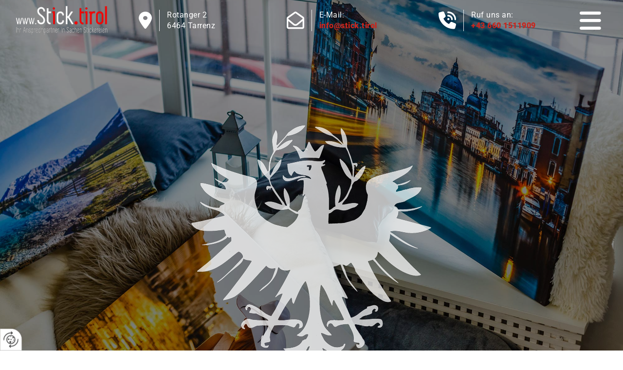

--- FILE ---
content_type: text/html; charset=UTF-8
request_url: https://www.stick.tirol/druckerei/fotodrucke
body_size: 6637
content:
<!DOCTYPE html> <html lang="de" data-currency="USD" data-lang="de" data-countrycode="de_DE" data-rHash="db5569cb0ceea481c9c118d35dbc0a14" dir="auto"> <head> <meta charset="UTF-8"/> <title>Fotodrucke in Tarrenz in Tirol</title><meta name="keywords" content="Fotodrucke"><meta name="description" content="Ihre Urlaubsbilder werden von uns mit der gleichen Sorgfalt gedruckt wie ein besonderes Bild auf Leinwand. Fotodrucke von Stick.tirol aus Tarrenz."><meta property="og:type" content="website"><meta property="og:title" content="Fotodrucke in Tarrenz in Tirol"><meta property="og:url" content="https://www.stick.tirol/druckerei/fotodrucke"><meta property="og:description" content="Ihre Urlaubsbilder werden von uns mit der gleichen Sorgfalt gedruckt wie ein besonderes Bild auf Leinwand. Fotodrucke von Stick.tirol aus Tarrenz."><meta property="og:image" content="https://www.stick.tirol"><link rel='canonical' href='https://www.stick.tirol/druckerei/fotodrucke'/><meta name="viewport" content="width=device-width, initial-scale=1"> <style>.row.rowvideobg .termly-blocked-content { display: none !important; } .module.video .termly-blocked-content { width: 100% !important; } </style> <script>function onTermlyLoaded() { Termly.on("consent", (data) => { setTimeout(() => { window._monoLoader.initLibs(); const u = Object.entries(Termly.getConsentState()).some(([k, v]) => k === "performance" && v === true); if (u) { let e = document.querySelectorAll("iframe.monovideobg"); e.forEach((e) => { let o = e.getAttribute("data-src") || e.src; e.src = o + "&autoplay=1&mute=1&volume=0"; e.style.display = "block"; e.style.opacity = "1"; }); } }, 100); }); }</script> <script type="text/javascript" src="https://app.termly.io/resource-blocker/7563b9ee-07af-4b1a-9b08-f562bfaaf5c4?autoBlock=on" onload="onTermlyLoaded()"></script> <link rel='shortcut icon' type='image/x-icon' href='/uploads/E6DEnKVz/fav.ico'/><link rel="preload" href="https://css-fonts.eu.extra-cdn.com/css?family=Roboto:300,500&display=swap" as="style"><link href="https://css-fonts.eu.extra-cdn.com/css?family=Roboto:300,500&display=swap" rel="stylesheet"><link rel="stylesheet" href="https://site-assets.cdnmns.com/108ab34d214b6bd35fa24bb0b75a9731/css/grids.css?1768836001521"><link rel="stylesheet" href="https://site-assets.cdnmns.com/108ab34d214b6bd35fa24bb0b75a9731/css/hcaptcha.css?1768836001521"><link rel="stylesheet" href="/assets/user-style.css?1755778238"><link rel="stylesheet" id="style_site" href="/assets/sitestyle.css?1755778238"><link rel="stylesheet" href="https://site-assets.cdnmns.com/108ab34d214b6bd35fa24bb0b75a9731/css/external-libs.css?1768836001521"><!--[if lt IE 9]><script src="https://site-assets.cdnmns.com/108ab34d214b6bd35fa24bb0b75a9731/js/html5shiv.js"></script><script src="https://site-assets.cdnmns.com/108ab34d214b6bd35fa24bb0b75a9731/js/respond.js"></script><![endif]--><script>if ('serviceWorker' in navigator){navigator.serviceWorker.getRegistrations().then(function(registrations) { for(registration in registrations) { registration.unregister(); }}); }</script><link rel="preconnect" href="https://site-assets.cdnmns.com/" crossorigin><link rel="preconnect" href="https://fonts.prod.extra-cdn.com/" crossorigin><style> #infobar { bottom: 0; top: inherit; } /*HEADER TRANSITION + BACKGROUND COLOR*/ header {transition: .3s} header.headerFixed {background-color:#1A1A1A; transition: .3s} </style> <meta name="google-site-verification" content="ISATEVX-ILYe1mKGp2gjZjbxezKHSAXYKMQlgG6Sg2Q"/> <meta name="google-site-verification" content="d0gwP5rgBpEtSo1ZPwBSrgU6f59zAGk-CokSg_ZVIog"/><meta name="google-site-verification" content="kTuBl80jcPEoVGqMnb1PvYAY5G158ZLgAI9F6XfvuiQ"/> <script> window.dataLayer = window.dataLayer || []; dataLayer.push({ 'envelopeID': '1389610', 'industry': '', 'customer_ua_accountID': '', 'envelopeHostname': 'www.stick.tirol', 'SID': '1548276', 'cms': 'm' }); </script> <script> (function(w,d,s,l,i){w[l]=w[l]||[];w[l].push({ 'gtm.start': new Date().getTime(),event:'gtm.js'}); var f=d.getElementsByTagName(s)[0], j=d.createElement(s),dl=l!='dataLayer'?'&l='+l:''; j.async=true;j.src= 'https://sgtm.herold.at/gtm.js?id='+i+dl; f.parentNode.append(j,f); }) (window,document,'script','dataLayer','GTM-5M4VVMZ8'); </script> <script src='https://site-assets.cdnmns.com/108ab34d214b6bd35fa24bb0b75a9731/js/reseller/herold/herold_tracker.js'></script> <script>window.ASSETSURL='https://site-assets.cdnmns.com/108ab34d214b6bd35fa24bb0b75a9731';</script></head> <body id="p2543" data-dateformat='d/m/Y' data-socialoptin="true" data-req="engagements,socialoptin,lazyload,quicklink"> <button type="button" id="consent-banner-prefs-button" aria-label="renew-consent" onclick="displayPreferenceModal();" style="display: block;"></button> <style> button#consent-banner-prefs-button { display: none; background-color: #fff; background-image: url(/assets/css/img/herold/2ed59759c0.svg); background-size: 44px; background-repeat: no-repeat; background-position: 50%; border: none; box-sizing: border-box; cursor: pointer; padding: 9px 9px 7px 7px; outline: none; width: 64px; height: 64px; border-top-right-radius: 50%; box-shadow: 0 0 6.86px 0 rgba(0,0,0,.10196078431372549); position: fixed; bottom: 0; left: 0; z-index: 9999999; transform: scale(.7); transform-origin: bottom left; transition: all .3s ease; } button#consent-banner-prefs-button:hover { transform: scale(1); } </style> <div id="r5001" class="row designRow"> <div class="container container-fluid"><div class="col col-sm-12"> <header data-req="headerfixed,shrinkingHeader,shrinkingHeader" data-settings="headerfixed-md,headerfixed-lg,headerfixed-sm" data-onlynavigation="true" data-underheaderrow><div id="r5000" class="row "> <div class="container container-fluid"><div id="c5000" class="col col-lg-2 col-md-3 col-sm-8 flexCol"><div id="m4535" class="module autospacer"></div> <div class="flexWrap"> <a href="/"  title="Logo" aria-label="Logo" class="imageModuleWrap" id="w_m1985" data-track-event="click" data-track-action="internal_link_clicked"> <img id="m1985" class="module image" src="/uploads/aFxT4Irj/400x0_400x0/LogoNeu.png" alt="Company Logo" data-author="" width="400" height="132" data-req="" data-settings="enablehover=false,showelement=none,hovertransition=slowFadeIn" fetchpriority="high"/> </a> </div> <div id="m3441" class="module autospacer"></div> </div> <div class="col col-sm-10 col-md-1 hidden-md hidden-sm col-lg-1 flexCol"><div id="m1263" class="module autospacer"></div> <div class="flexWrap"> <div id="m4249" class="module text"><p class="custom1"><span class="iconfont"></span></p></div> </div> <div id="m1722" class="module autospacer"></div> </div> <div id="c3866" class="col col-sm-10 col-md-3 hidden-md hidden-sm col-lg-2 flexCol"><div id="m1022" class="module autospacer"></div> <div class="flexWrap"> <div id="m3244" class="module text"><p class="custom5">Rotanger 2<br>6464 Tarrenz</p></div> </div> <div id="m3786" class="module autospacer"></div> </div> <div class="col col-sm-10 col-md-1 hidden-sm col-lg-1 flexCol"><div id="m1393" class="module autospacer"></div> <div class="flexWrap"> <div id="m1824" class="module text"><p class="custom1"><span class="iconfont"><span class="iconfont"></span></span></p></div> </div> <div id="m2251" class="module autospacer"></div> </div> <div id="c1533" class="col col-sm-10 col-md-3 hidden-sm col-lg-2 flexCol"><div id="m1229" class="module autospacer"></div> <div class="flexWrap"> <div id="m2442" class="module text"><p class="custom5">E-Mail:</p><p class="custom5"><a href="mailto:info@stick.tirol" data-track-event="click" data-track-action="email_link">info@stick.tirol</a></p></div> </div> <div id="m3002" class="module autospacer"></div> </div> <div id="c1850" class="col col-md-1 col-lg-1 col-sm-2 flexCol"><div id="m3798" class="module autospacer"></div> <div class="flexWrap"> <div id="m3860" class="module text hidden-sm"><p class="custom1"><a data-global="phone"  href="tel:+436601511909" data-track-event="click" data-track-action="phone_link"><span class="iconfont "></span></a></p></div> <div id="m1383" class="module text hidden-lg hidden-md"><p class="custom1" style="text-align: center;"><a data-global="phone"  href="tel:+436601511909" data-track-event="click" data-track-action="phone_link"><span class="iconfont "></span></a></p></div> </div> <div id="m4067" class="module autospacer"></div> </div> <div id="c2103" class="col col-md-3 col-sm-7 col-lg-2 hidden-sm flexCol"><div id="m1972" class="module autospacer"></div> <div class="flexWrap"> <div id="m2426" class="module text"><p class="custom5" style="text-align: left;">Ruf uns an:</p><p class="custom5" style="text-align: left;"><a data-global="phone"  href="tel:+436601511909" data-track-event="click" data-track-action="phone_link">+43 660 1511909</a></p></div> </div> <div id="m1402" class="module autospacer"></div> </div> <div id="c4513" class="col col-lg-1 col-md-1 col-sm-2 flexCol"><div id="m4070" class="module autospacer"></div> <div class="flexWrap"> <nav id="m5000" class="module nav smallModule" data-settings="vertical=false,direction=right,push=true,activeParent=false,verticalNav-sm=true,verticalNav-md=true,verticalNav-lg=true" aria-label="Navigation" tabindex="-1"> <ul class="navContainer"><li class=""> <a href="/" data-track-event="click" data-track-action="internal_link_clicked">Home</a> </li><li class=" hidden-lg hidden-md hidden-sm"> <a href="/datenschutz" data-track-event="click" data-track-action="internal_link_clicked">Datenschutz</a> </li><li class=""> <a href="/stickerei" data-track-event="click" data-track-action="internal_link_clicked">Stickerei</a> <ul><li class=""> <a href="/stickerei/stickkarten" data-track-event="click" data-track-action="internal_link_clicked">Stickkarten</a> </li></ul> </li><li class=""> <a href="/druckerei" data-track-event="click" data-track-action="internal_link_clicked">Druckerei</a> <ul><li class=" active"> <a href="/druckerei/fotodrucke" data-track-event="click" data-track-action="internal_link_clicked">Fotodrucke</a> </li><li class=""> <a href="/druckerei/werbedrucke" data-track-event="click" data-track-action="internal_link_clicked">Werbedrucke</a> </li><li class=""> <a href="/druckerei/design" data-track-event="click" data-track-action="internal_link_clicked">Design</a> </li></ul> </li><li class=""> <a href="/textilien" data-track-event="click" data-track-action="internal_link_clicked">Textilien</a> <ul><li class=""> <a target="_blank" rel="nofollow noopener" href="https://www.textile-world.eu/?lang=de&amp;customer=d012231" data-track-event="click" data-track-action="link_clicked">Katalog 1</a> </li><li class=""> <a target="_blank" rel="nofollow noopener" href="https://view.joomag.com/new-wave-austria-gmbh-mybook2019/0907356001547796012?short" data-track-event="click" data-track-action="link_clicked">Katalog 2</a> </li><li class=""> <a target="_blank" rel="nofollow noopener" href="https://stick-tirol.alltextiles.at/" data-track-event="click" data-track-action="link_clicked">Online Katalog</a> </li></ul> </li><li class=""> <a href="/tierpraeparator" data-track-event="click" data-track-action="internal_link_clicked">Tierpräparator</a> <ul><li class=""> <a href="/tierpraeparator/jagd-blog" data-track-event="click" data-track-action="internal_link_clicked">Jagd Blog</a> </li></ul> </li><li class=""> <a href="/impressionen" data-track-event="click" data-track-action="internal_link_clicked">Impressionen</a> </li><li class=""> <a href="/kontakt" data-track-event="click" data-track-action="internal_link_clicked">Kontakt</a> </li><li class=" hidden-lg hidden-md hidden-sm"> <a href="/impressum" data-track-event="click" data-track-action="internal_link_clicked">Impressum</a> </li><li class=" hidden-lg hidden-md hidden-sm"> <a href="/datenschutzerklaerung-old-api" data-track-event="click" data-track-action="internal_link_clicked">Datenschutzerklärung-old-api</a> </li><li class=" hidden-lg hidden-md hidden-sm"> <a href="/datenschutz-old-api-cm" data-track-event="click" data-track-action="internal_link_clicked">Datenschutz-old-api-cm</a> </li></ul> </nav></div> <div id="m3068" class="module autospacer"></div> </div> </div> </div> </header><div id="r5002" role="main" class="row designRow"> <div class="container container-fluid"><div class="col col-sm-12"><div id="r4187" class="row bgfilter"> <div class="container container-fluid "><div id="c1626" class="col col-sm-12"> <div class="imageModuleWrap" id="w_m2617"> <img src="[data-uri]" alt="Tiroler Adler" data-author="" width="500" height="514" fetchpriority="high"/> <noscript data-lazyload-src="/uploads/bUJFSTs2/AdlerNeu.png" data-lazyload-id="m2617" data-lazyload-class="module image" data-lazyload-alt="Tiroler Adler" data-req="" data-settings="enablehover=false,showelement=none,hovertransition=slowFadeIn" data-animate="fadeInUp"> <img id="m2617" class="module image" src="/uploads/bUJFSTs2/AdlerNeu.png" alt="Tiroler Adler" width="500" height="514" data-author="" fetchpriority="high"/> </noscript> </div><div id="m1475" class="module text"><p class="spottext" style="font-weight: bold;">Fotodrucke</p></div> </div> </div> </div> <div id="r2244" class="row bgfilter"> <div class="container container-fixed"><div class="col col col-sm-12 hidden-sm col-lg-5 col-md-4"></div> <div id="c3983" class="col col-sm-12 col-lg-7 col-md-8"><div id="m2745" class="module text" data-animate="fadeInRight"><h1 class="lightheadline">Ihre Fotodrucke von St<span style="color: #ff0000;">i</span>ck.<span style="color: #ff0000;">tirol</span> aus Tarrenz bei Imst</h1><p class="lightbodytext"><span style="font-weight: bold;">Hochwertiger Druck Ihrer Fotos</span></p><p class="lightbodytext">Wir sind die richtige Adresse für Sie, ob Sie Ihre Urlaubsbilder gern in ausgedruckter Form haben möchten oder die Fotos von einer Veranstaltung, aber auch, wenn es um ein besonderes Bild geht und Sie als Poster oder auf Leinwand an die Wand hängen möchten. Wir fertigen für Sie Fotodrucke aller Art und in allen Größen an.</p></div> <div id="m4988" class="module text" data-animate="fadeInRight"><p class="lightsubtitle">Die verschiedenen Möglichkeiten</p><h3 class="lightbodytext">Zu unseren Angeboten gehören Fotodrucke in der Größe Ihrer Wahl, zum Beispiel auf einer Foto-Leinwand oder einer Hartschaumplatte. Sie können Ihre Bilder auch als Poster haben oder sogar – bei ausreichender Auflösung – als Foto-Tapete. Auch Großauflagen stellen kein Problem dar. Bei uns können Sie sich auf Drucke in ausgezeichneter Qualität verlassen, da wir moderne Druckmaschinen einsetzen. Schwarz-weiß oder farbig, seidenmatt oder hochglänzend, Sie sagen uns, in welcher Form Sie den Ausdruck wünschen. Bei größeren Aufträgen erstellen wir Ihnen gerne ein Angebot und stellen natürlich zum vereinbarten Termin fertig.<br><br><span style="font-weight: bold;">Stick.tirol in Tarrenz für Ihre Fotodrucke</span></h3></div> </div> </div> </div> </div> </div> </div> <footer><div id="r1074" class="row "> <div class="container container-fixed "><div class="col col-lg-1 col-md-1 col-sm-2"><div id="m3931" class="module text" data-animate="fadeInLeft"><p class="custom1"><span class="iconfont"></span></p></div> </div> <div id="c3869" class="col col-lg-3 col-md-3 col-sm-10"><div id="m5042" class="module text"><p class="smallsubtitle" style="text-align: left;">Links</p><p class="footertext" style="text-align: left;"><a href="/impressum" data-track-event="click" data-track-action="internal_link_clicked">Impressum</a></p><p class="footertext" style="text-align: left;"><a href="/datenschutz" data-track-event="click" data-track-action="internal_link_clicked">Datenschutz</a></p><p class="footertext" style="text-align: left;"><a href="/kontakt" data-track-event="click" data-track-action="internal_link_clicked">Kontakt</a></p></div> </div> <div class="col col-lg-1 col-md-1 col-sm-2"><div id="m1208" class="module text" data-animate="fadeInLeft"><p class="custom1"><span class="iconfont"></span></p></div> </div> <div id="c2386" class="col col-lg-3 col-md-3 col-sm-9"><div id="m3690" class="module text"><p class="smallsubtitle">Adresse</p><p class="footertext">Stick.tirol</p><p class="footertext">Rotanger 2</p><p class="footertext">6464&nbsp;Tarrenz</p></div> </div> <div class="col col-lg-1 col-md-1 col-sm-2"><div id="m2317" class="module text" data-animate="fadeInLeft"><p class="custom1"><span class="iconfont"></span></p></div> </div> <div id="c1846" class="col col-lg-3 col-md-3 col-sm-8"><div id="m1002" class="module text"><p class="smallsubtitle"><span style="font-weight: inherit;">Kontakt</span></p><p class="footertext"><span style="color: #ffffff; font-size: 14px; font-weight: inherit;">Telefon:&nbsp;</span><a data-global="phone"  href="tel:+436601511909" data-track-event="click" data-track-action="phone_link">+43 660 1511909</a></p><p class="footertext">E-Mail:&nbsp;<a href="mailto:info@stick.tirol" data-track-event="click" data-track-action="email_link">info@stick.tirol</a></p><p class="footertext">&nbsp;</p><p>&nbsp;</p></div> </div> <div class="col col-sm-12 col-lg-12 col-md-12"><div id="m4672" class="module map osmap" data-url="?dm=m4672" data-req="mapbox-gl,leaflet,osmap"> <div class="map-container cookieconsent-optin-marketing" aria-label="Rotanger 2 6464 Tarrenz Österreich" data-address="Rotanger 2 6464 Tarrenz Österreich" data-zoom="16" data-mapstyle="bw"></div> </div> </div> </div> </div> </footer> <!-- Hardcoded border-top-width: 0px; and HEROLD are aware of this hacky fix --> <div class="row brandfooter noPadding" style="border-top-width: 0px;"> <div class="container container-fixed"> <div class="brandTextAlternativeContainer" style="justify-content: space-between;width: 100%;"> <a href='https://www.herold.at/marketing/websites/' target="_blank" rel="noopener" data-track-event="click" data-track-action="link_clicked"> <span class="brandingText" style="padding-right:10px" onmouseover="this.style.textDecoration='underline'" onmouseout="this.style.textDecoration='none'">Website erstellt von HEROLD</span> </a> <a href="https://www.herold.at/marketing/" target="_blank" rel="noopener" data-track-event="click" data-track-action="link_clicked"> <img src="https://site-assets.cdnmns.com/108ab34d214b6bd35fa24bb0b75a9731/css/img/herold/logo.png" alt="Online Marketing von HEROLD"/> </a> </div> </div> </div></div> </div> </div> <a href='#' data-req="scrollTop" class='scrollIcon hidden bottom_right' aria-label="Zum Anfang der Seite gehen" data-track-event="click" data-track-action="internal_link_clicked"> <span></span> </a><script async nomodule src="https://site-assets.cdnmns.com/108ab34d214b6bd35fa24bb0b75a9731/js/loader-polyfills.js?1768836001521"></script><script async src="https://site-assets.cdnmns.com/108ab34d214b6bd35fa24bb0b75a9731/js/loader.js?1768836001521"></script><script type='application/ld+json'>{"@context":"http://schema.org","@type":"LocalBusiness","@id":"https://www.stick.tirol/#global_business","name":"Stick.tirol","address":{"@type":"PostalAddress","streetAddress":"Rotanger 2","addressLocality":"Tarrenz","addressRegion":"","postalCode":"6464","addressCountry":"\u00d6sterreich"},"email":"info@stick.tirol","telephone":"+43 660 1511909","description":"Handelsgewerbe mit Ausnahme der reglementierten Handelsgewerbe Erzeugung von H\u00e4kel-, Stick-, Strick- und Wirkwaren Pr\u00e4parator","latitude":"47.264584","longitude":"10.7586565","url":"https://www.stick.tirol","logo":"https://www.stick.tirol/uploads/aFxT4Irj/LogoNeu.png"}</script><!-- Mono global site tag (gtag.js) - Google Analytics --> <script async src='https://www.googletagmanager.com/gtag/js?id=G-R3EK3XP768'></script> <script> window.dataLayer = window.dataLayer || []; function gtag(){dataLayer.push(arguments);} gtag('js', new Date()); gtag('config', 'G-R3EK3XP768', { 'anonymize_ip': true, 'send_page_view': false, 'custom_map': {'dimension1': 'monoSiteId', 'dimension2': 'monoRendering'} }); gtag('event', 'monoAction', { 'monoSiteId': '1389610', 'monoRendering': 'website'}); gtag('event', 'page_view', { 'monoSiteId': '1389610', 'monoRendering': 'website'}); var _mtr = _mtr || []; _mtr.push(['addTracker', function (action) { gtag('event', action, { 'send_to': 'G-R3EK3XP768', 'event_label': 'monoAction', 'monoSiteId': '1389610', 'monoRendering': 'website' }); }]); _mtr.push(['addRawTracker', function() { gtag.apply(gtag,arguments); }]); </script> </body> </html>

--- FILE ---
content_type: text/css
request_url: https://www.stick.tirol/assets/sitestyle.css?1768836001521
body_size: 6224
content:
.headline { font-size:37px; line-height:1.2em; letter-spacing:0.09em; margin-bottom:20px; font-family:Oswald; color:rgb(42, 42, 42); text-transform:uppercase;} .headline a:hover { text-decoration:underline;} nav { text-align:left;} nav > ul li > a { font-family:Oswald; color:rgb(255, 255, 255); font-size:18px; transition:all 0.25s ease-out 0s;} nav:before { color:rgb(69, 69, 69); font-size:30px;} nav > ul > li > ul a { font-size:14px;} nav > ul li a { text-transform:uppercase; margin-top:10px; margin-bottom:10px; padding-left:25px; padding-top:7px; padding-bottom:7px; padding-right:25px;} nav > ul > li > ul li a { background-color:rgb(0, 0, 0); border-color:rgb(255, 255, 255); margin-top:6px; margin-bottom:0px; padding-left:10px; padding-top:10px; padding-bottom:10px; padding-right:10px;} nav.opened-menu > ul { background-color:#232323;} nav > ul li.active > a { background-color:rgb(201, 37, 29);} nav > ul li a:hover { background-color:rgb(201, 37, 29);} .subtitle { font-size:25px; line-height:1.2em; letter-spacing:0em; margin-bottom:20px; color:rgb(201, 37, 29); font-family:Oswald; text-transform:uppercase; font-weight:800;} .subtitle a:hover { color:rgb(241, 241, 241);} .preamble { font-size:21px; line-height:1.5em; letter-spacing:0em; margin-bottom:5px; font-family:Open Sans; color:rgb(255, 255, 255); text-align:center;} .bodytext { line-height:1.6em; margin-bottom:5px; font-size:16px;} .bodytext a { color:rgb(255, 255, 255); text-decoration:underline;} .smalltext { line-height:1.2em; letter-spacing:0em; font-size:11px; margin-bottom:5px;} body { color:rgb(255, 255, 255); font-size:16px; font-family:Roboto; line-height:1.2em; font-weight:400; background-color:rgb(255, 255, 255); background-image:url(/uploads/mtsJJXlg/black_denim.png); background-attachment:fixed;} body a { text-decoration:none; color:rgb(201, 37, 29);} body a:hover { color:rgb(255, 255, 255);} .button { margin-bottom:40px; border-radius:3px; font-weight:400; color:rgb(255, 255, 255); background-color:rgb(201, 37, 29); padding-top:10px; padding-right:25px; padding-bottom:10px; padding-left:25px; display:table; margin-left:auto; margin-right:auto; border-top-width:0px; border-left-width:0px; border-bottom-width:0px; border-right-width:0px; font-family:Cabin; border-top-left-radius:0px; border-top-right-radius:0px; border-bottom-right-radius:0px; border-bottom-left-radius:0px;} .button:hover { background-color:rgb(161, 26, 22);} .button .buttonIcon.fa { margin-right:10px;} .form { margin-bottom:40px; padding-top:0px; padding-right:0px; padding-bottom:0px; padding-left:0px;} .form label { padding-bottom:0px; margin-bottom:10px; line-height:1.2em;} .form input[type=text],.form textarea,.form select { border-radius:3px; border-color:rgb(204, 204, 204); color:rgb(69, 69, 69); font-size:14px; padding-top:10px; padding-right:10px; padding-bottom:10px; padding-left:10px; margin-top:0px; margin-right:0px; margin-bottom:20px; margin-left:0px; background-color:rgb(255, 255, 255); border-top-width:1px; border-left-width:1px; border-bottom-width:1px; border-right-width:1px;} .form input[type=submit] { margin-top:20px; margin-bottom:0px; margin-left:0; background-color:rgb(201, 37, 29); border-top-left-radius:0px; border-top-right-radius:0px; border-bottom-right-radius:0px; border-bottom-left-radius:0px; padding-top:10px; padding-bottom:10px;} .form .thankYou { font-size:32px; font-family:Oswald; color:rgb(255, 255, 255); text-transform:uppercase; font-weight:800; border-top-width:0px; border-right-width:0px; border-bottom-width:0px; border-left-width:0px; border-color:rgb(255, 0, 0);} .form input[type=checkbox]+span,.form input[type=radio]+span,.form .form_option input[type=checkbox]+label:not([class*="optin"]) { line-height:1.6em; margin-left:10px; margin-bottom:20px; margin-right:20px;} .text { margin-bottom:40px; padding-top:0px; padding-right:0px; padding-bottom:0px; padding-left:0px;} .image { margin-bottom:40px; padding-top:0px; padding-right:0px; padding-bottom:0px; padding-left:0px;} .map { margin-bottom:40px;} .gallery { margin-bottom:40px;} .row { padding-top:60px; padding-right:30px; padding-bottom:20px; padding-left:30px; background-color:rgb(23, 23, 23);} .col { margin-bottom:0px; padding-left:15px; padding-right:15px; margin-top:0px; padding-bottom:0px;} .custom1 { color:rgb(255, 255, 255); text-align:right; font-size:36px;} .custom1 a { color:rgb(255, 255, 255);} .custom2 { font-size:50px; text-align:center;} .custom4 { font-size:22px; text-transform:none; text-align:right; line-height:1.45em;} .custom5 { color:rgb(255, 255, 255); letter-spacing:0.03em; line-height:1.4em;} .custom5 a { font-weight:800;} .custom5 a:hover { color:rgb(255, 255, 255);} .custom3 { font-size:30px; font-family:Cabin; color:rgb(161, 26, 22); text-align:right; line-height:1.45em; text-transform:uppercase;} .smallsubtitle { font-size:20px; line-height:1.2em; margin-bottom:5px; color:rgb(241, 241, 241);} .spottext { font-size:60px; color:rgb(255, 255, 255); line-height:1.2em; text-align:center; margin-bottom:20px; font-family:Oswald; letter-spacing:0.05em; text-transform:uppercase;} .spottext a { color:rgb(255, 255, 255);} .spottext a:hover { color:rgb(255, 255, 255);} .footertext { font-size:14px; line-height:1.6em; margin-bottom:0px; color:rgb(255, 255, 255);} .footertext a { color:rgb(255, 255, 255); text-decoration:underline;} .footertext a:hover { color:rgb(201, 37, 29); text-decoration:none;} .companyname { font-size:22px; text-align:left; line-height:1.2em;} .companyname a { color:rgb(69, 69, 69);} .companyname a:hover { color:rgb(69, 69, 69);} .smallspottext { line-height:1.5em; color:rgb(255, 255, 255); text-align:center; font-size:20px; margin-bottom:5px;} .smallspottext a { color:rgb(255, 255, 255);} .smallspottext a:hover { color:rgb(255, 255, 255);} .locale { text-align:right;} .locale ul li a { transition:all 0.25s ease-in 0s; color:rgb(241, 241, 241); font-size:17px; font-family:Cabin;} .locale ul li { background-color:rgb(23, 23, 23); padding-top:7px; padding-right:25px; padding-bottom:7px; padding-left:25px;} .locale ul li a:hover { color:rgb(255, 255, 255);} .locale ul li.active a { color:rgb(255, 255, 255);} .button2 { font-size:18px; line-height:1em; margin-bottom:40px; border-radius:3px; color:rgb(255, 255, 255); display:table; margin-left:0; margin-right:auto; padding-top:19px; padding-right:30px; padding-bottom:20px; padding-left:30px; border-top-width:2px; border-right-width:25px; border-bottom-width:2px; border-left-width:25px; border-color:rgb(255, 255, 255); font-family:Oswald; text-transform:uppercase; border-style:double; text-align:center;} .button2:hover { color:rgb(241, 241, 241); border-color:rgb(201, 37, 29);} .button2 .buttonIcon.fa { margin-right:10px;} .divider { border-top-width:1px; border-color:rgb(204, 204, 204); width:100%; display:table; margin-left:auto; margin-right:auto;} .singlePost .divider { margin-bottom:40px;} .socialmedia { text-align:center; font-size:28px;} .socialmedia li { margin-left:30px; margin-bottom:15px; margin-right:30px; margin-top:0px;} .socialmedia li a { width:28px; height:28px;} .paymenticons li { padding-bottom:0px; margin-bottom:10px; margin-left:0px; padding-left:0px; margin-right:10px;} .paymenticons { text-align:left;} .linklist { padding-bottom:0px; padding-left:0px; margin-bottom:40px; margin-top:0px;} .linklist a { margin-bottom:1px; background-color:rgb(241, 241, 241); padding-top:10px; padding-right:10px; padding-bottom:10px; padding-left:10px;} .linklist a:hover { background-color:rgb(241, 241, 241);} .breadcrumb li a { margin-bottom:10px; margin-left:10px; margin-right:10px;} .cart { display:table; margin-left:auto; margin-right:0; margin-bottom:0px;} .cart .cartBtn { color:rgb(255, 255, 255); font-size:20px;} .cart .cartAmount { font-size:12px; color:rgb(255, 255, 255); background-color:rgb(71, 120, 149); width:16px; height:16px; margin-left:-5px; border-top-left-radius:100px; border-top-right-radius:100px; border-bottom-right-radius:100px; border-bottom-left-radius:100px; margin-top:-8px;} .cart .checkoutBtn { margin-bottom:0px;} .cart .title { margin-bottom:20px;} .cart .subTotalText { margin-top:0px;} .cart .subTotal { margin-bottom:10px; margin-top:5px;} .cart .cartContents { background-color:rgb(241, 241, 241);} .cart .divider { margin-bottom:10px;} .search { display:table; margin-left:auto; margin-right:0;} .search .searchicon { color:rgb(255, 255, 255); width:16px; height:16px; border-top-left-radius:100px; border-top-right-radius:100px; border-bottom-right-radius:100px; border-bottom-left-radius:100px; font-size:16px; margin-bottom:0px;} .review { margin-bottom:40px; background-color:rgb(241, 241, 241); padding-top:20px; padding-right:20px; padding-bottom:20px; padding-left:20px;} .review .reviewName { text-align:center; margin-bottom:5px;} .review .reviewDescription { text-align:center;} .review .reviewRating { text-align:center;} .review .reviewRating .star { margin-right:2px; margin-left:2px;} .review .authorDate { text-align:center;} .html { margin-bottom:40px;} .blog .details { padding-top:0px; margin-top:15px; margin-bottom:20px;} .blog .readMore { margin-top:20px; margin-bottom:40px;} .catalog { margin-bottom:40px;} .catalog .productText { padding-top:10px;} .catalog .visualTag { text-align:center; text-transform:uppercase; padding-top:7px; padding-right:7px; padding-bottom:7px; padding-left:7px;} .emailshare a { margin-bottom:20px;} .openinghours .specialDayTitle { margin-top:20px;} .openinghours { margin-bottom:40px;} .offers { margin-bottom:40px; background-color:rgb(241, 241, 241); padding-top:20px; padding-right:20px; padding-bottom:20px; padding-left:20px;} .offers .button { margin-bottom:0px; margin-top:20px; display:table; margin-left:auto; margin-right:auto;} .offers .offerName { text-align:center;} .offers .offerDescription { text-align:center;} .offers .offerPrice { text-align:center;} .offers .validFrom { text-align:center;} .offers .validThrough { text-align:center;} .list { margin-bottom:40px;} .list .listIcon { font-size:21px; width:30px; height:30px; margin-right:10px;} .video { margin-bottom:40px;} .singleProduct .addBtn { padding-top:13px;} .singleProduct .gallery .visualTag { text-align:center; font-size:21px; text-transform:uppercase; padding-top:10px; padding-right:10px; padding-bottom:10px; padding-left:10px;} .singleProduct .divider { margin-bottom:20px; margin-top:0px;} .pricelist { margin-bottom:40px;} .pricelist li { margin-bottom:20px;} .checkout .divider { margin-bottom:20px;} .checkout .descriptivetext { padding-bottom:20px;} .checkout .infolabel { padding-bottom:10px;} .verticalnav { margin-bottom:40px;} .verticalnav > li > a { color:rgb(71, 120, 149); margin-bottom:10px;} .verticalnav > li > a:hover { color:rgb(98, 166, 205);} nav > li.active > a { color:rgb(98, 166, 205);} .verticalnav > li > ul a { color:rgb(71, 120, 149);} .verticalnav > li > ul a:hover { color:rgb(98, 166, 205);} .verticalnav > li > ul li.active > a { color:rgb(98, 166, 205);} .verticalnav > li > ul li a { margin-bottom:10px;} .singlePost .blogShare { margin-bottom:40px;} .imagelist { margin-bottom:40px;} .facebookpage { margin-bottom:40px;} .instagramembed { margin-bottom:40px;} .googleplusone { margin-bottom:40px;} .openinghours2 { margin-bottom:40px;} .shopfilter .shop_filter { background-color:rgb(241, 241, 241);} .shopfilter .filter_label { color:rgb(69, 69, 69);} .shopfilter label { color:rgb(69, 69, 69);} .shopfilter .price-text { color:rgb(69, 69, 69);} .shopfilter .clearSelection { color:rgb(69, 69, 69);} .shopfilter .ui-slider { background-color:rgb(71, 120, 149);} .shopfilter .ui-slider-range { background-color:rgb(204, 204, 204);} .shopfilter .ui-slider-handle { background-color:rgb(255, 255, 255); border-color:rgb(204, 204, 204);} .scrollIcon { background-color:rgb(201, 37, 29); border-top-left-radius:0px; border-top-right-radius:0px; border-bottom-right-radius:0px; border-bottom-left-radius:0px;} .scrollIcon span:before { color:rgb(255, 255, 255); font-size:41px;} .brandfooter { font-size:13px; margin-top:0px; background-color:rgb(23, 23, 23); color:rgb(255, 255, 255); border-top-width:9px; text-align:right;} .brandfooter a { color:rgb(255, 255, 255);} .brandfooter a:hover { color:rgb(255, 255, 255);} .lightheadline { font-family:Oswald; color:rgb(241, 241, 241); font-size:36px; line-height:1.45em; margin-bottom:10px;} .lightbodytext { color:rgb(255, 255, 255); font-size:16px; line-height:1.65em;} .lightbodytext a { color:rgb(255, 255, 255); text-decoration:underline;} .hoverOverlay { background-color:rgba(0, 0, 0, 0.83);} .hoverOverlay .hoverIcon { width:30px; height:30px; font-size:22px;} .lightsubtitle { font-family:Oswald; font-weight:700; font-size:25px; line-height:1.6em; margin-bottom:10px;} .lightsubtitle a { color:#fff;} .lightsubtitle a:hover { color:#c9251d;} .arrow { color:rgb(255, 255, 255); background-color:rgba(71, 120, 149, 0.6);} .arrow:hover { color:rgb(255, 255, 255); background-color:rgba(71, 120, 149, 0.6);} .engagement.sticky { background-color:#232323; border-left-width:2px; border-top-width:2px; border-bottom-width:2px; border-right-width:2px; border-color:#d51111; margin-right:15px; padding-left:10px; padding-top:10px; padding-bottom:10px; padding-right:10px;} .engagement.sticky .stickyIcon { color:#fff; font-size:22px;} .engagement.sticky .stickyLink:hover .stickyIcon, .engagement.sticky.stickyLink:hover .stickyIcon { color:#d51111;} .engagement.sticky .stickyTitle { color:#fff; font-size:19px; margin-top:-3px; padding-left:10px; padding-right:12px;} @media only screen and (max-width:1199px) {nav:before { color:rgb(255, 255, 255); font-size:31px;} nav > ul li a { padding-left:15px; padding-top:5px; padding-bottom:5px; padding-right:15px;} nav.opened-menu > ul { background-color:#141414; padding-left:20px; padding-top:20px; padding-bottom:20px; padding-right:20px;} nav > ul .closeBtn { color:#fff;} nav > ul li > a { font-size:14px;} nav { text-align:center;} .custom4 { font-size:20px;} .custom1 { line-height:1.2em;} .custom1 a {} .custom1 a:hover {} .custom3 { font-size:26px;} body {} body a {} body a:hover {} .text {} .headline { font-size:35px;} .subtitle { font-size:21px;} .bodytext {} .bodytext a {} .bodytext a:hover {} .smalltext { font-size:12px;} .smalltext a {} .smalltext a:hover {} .companyname { font-size:18px;} .companyname a {} .companyname a:hover {} .footertext { font-size:12px;} .footertext a {} .footertext a:hover {} .locale ul li a { font-size:15px;} .locale ul li { padding-left:15px; padding-right:15px; padding-top:5px; padding-bottom:5px;} .lightheadline { font-size:26px;} .button2 { font-size:15px;} }@media only screen and (max-width:767px) {nav:before { font-size:26px;} nav.opened-menu > ul { background-color:rgb(23, 23, 23); padding-top:40px;} nav > ul li a { padding-left:10px; padding-top:10px; padding-bottom:10px; padding-right:10px;} nav > ul li a:hover { background-color:rgba(255, 255, 255, 0);} nav > ul > li > ul li a { background-color:rgba(255, 255, 255, 0); border-color:rgba(255, 255, 255, 0);} nav > ul li > a { font-size:18px;} nav > ul > li > ul a { font-size:20px;} nav > ul li.active > a { color:rgb(201, 37, 29); background-color:rgba(255, 255, 255, 0);} nav > ul > li > ul li.active > a { border-color:rgba(255, 255, 255, 0);} nav > ul .closeBtn { color:rgb(201, 37, 29);} nav > ul li > a:hover { color:rgb(201, 37, 29);} .headline { font-size:27px;} .subtitle { font-size:18px;} .preamble { font-size:19px;} .text { margin-bottom:20px; padding-right:0px; padding-left:0px;} .col { padding-bottom:20px;} .row { padding-top:40px; padding-left:0px; padding-right:0px;} .form { margin-bottom:20px; padding-top:0px; padding-right:0px; padding-bottom:0px; padding-left:0px;} .form label {} .form input[type=submit] {} .form input[type=submit]:hover {} .form input[type=text],.form textarea,.form select {} .form .thankYou {} .form input[type=checkbox]+span,.form input[type=radio]+span,.form .form_option input[type=checkbox]+label:not([class*="optin"]) { margin-bottom:10px; margin-right:10px;} .gallery { margin-bottom:20px;} .map { margin-bottom:20px;} .image { margin-bottom:20px;} .button { margin-bottom:20px;} .button:hover {} .custom1 { font-size:25px;} .custom2 { font-size:18px; line-height:1.2em; font-weight:800;} .custom2 a { color:rgb(255, 255, 255);} .custom2 a:hover { color:rgb(255, 255, 255);} .custom3 {} .custom3 a {} .custom3 a:hover {} .custom4 {} .custom4 a {} .custom4 a:hover {} .custom5 {} .custom5 a {} .custom5 a:hover {} .spottext { font-size:27px;} body {} body a {} body a:hover {} .locale {} .locale ul li a {} .locale ul li a:hover {} .locale ul li.active a {} .locale ul li {} .locale ul li:hover {} .locale ul li.active {} .smallsubtitle { font-size:19px;} .smallspottext { font-size:20px;} .smallspottext a {} .smallspottext a:hover {} .companyname { font-size:20px;} .companyname a {} .companyname a:hover {} .footertext {} .footertext a {} .footertext a:hover {} .button2 { margin-bottom:20px;} .button2:hover {} .socialmedia li { margin-left:15px; margin-right:15px;} .review { margin-bottom:20px;} .linklist { margin-bottom:20px;} .html { margin-bottom:20px; padding-bottom:0px; padding-top:0px;} .catalog { margin-bottom:20px;} .blog .readMore { margin-bottom:20px;} .openinghours { margin-bottom:20px;} .video { margin-bottom:20px;} .list { margin-bottom:20px;} .offers { margin-bottom:20px;} .cart .subTotalText { margin-top:5px; margin-bottom:10px;} .cart .prodPrice { margin-top:10px; margin-bottom:10px;} .pricelist { margin-bottom:20px;} .verticalnav { margin-bottom:20px;} .imagelist { margin-bottom:20px;} .facebookpage { margin-bottom:20px;} .instagramembed { margin-bottom:20px;} .googleplusone { margin-bottom:20px;} .openinghours2 { margin-bottom:20px;} .lightheadline { font-size:21px; line-height:1.3em;} .lightsubtitle { font-size:18px;} }#r5001 { padding-left:0px; padding-right:0px;} #r5001 > .container {} #shrunkImage > div.row { padding-left:15px; padding-right:15px; padding-top:0px; padding-bottom:0px;} #shrunkImage img { transform:scale(1);} #r5000 { background-color:rgba(23, 23, 23, 0); background-position:50% 100%; border-color:rgb(243, 243, 243); padding-left:15px; padding-top:10px; padding-bottom:10px; padding-right:15px;} #c5000 { padding-right:0px;} #m1985 { margin-bottom:0px; max-width:100%;} #m4249 { margin-bottom:0px;} #c3866 { padding-left:0px;} #m3244 { margin-bottom:0px; border-left-width:1px; border-color:rgb(241, 241, 241); padding-left:15px;} #m1824 { margin-bottom:0px;} #c1533 { padding-left:0px;} #m2442 { margin-bottom:0px; border-left-width:1px; border-color:rgb(241, 241, 241); padding-left:15px;} #m3860 { margin-bottom:0px;} #m1383 { margin-bottom:0px;} #c2103 { padding-left:0px;} #m2426 { margin-bottom:0px; border-top-width:0px; border-left-width:1px; border-color:rgb(241, 241, 241); padding-left:15px;} #m5000 { text-align:center;} #m5000:before { color:#fff; font-size:50px;} #m5000:hover:before { color:#d51111;} #r5002 { background-position:50% 0%; background-repeat:repeat-y;} #r5002 > .container {} #r1074 { padding-top:50px; padding-bottom:10px; background-color:rgb(241, 241, 241); margin-bottom:0px; background-image:url(/uploads/mtsJJXlg/black_denim.png); background-attachment:fixed;} #c3869 { padding-left:0px;} #c2386 { padding-left:0px;} #m3690 { border-left-width:1px; border-color:rgb(204, 204, 204); padding-left:15px;} #c1846 { padding-left:0px;} #m1002 { border-left-width:1px; border-color:rgb(204, 204, 204); padding-left:15px;} #m4672 { height:200px; margin-bottom:20px;} #p9157 #r1492 { background-image:url(/uploads/en6lC3nU/AdobeStock_221852918__msi___jpg.jpg); background-repeat:no-repeat; background-size:cover; background-position:50% 100%; background-attachment:fixed; border-style:solid; padding-left:0px; padding-top:300px; padding-bottom:180px; padding-right:0px;} #p9157 #r1492.bgfilter:before { background-color:rgba(0, 0, 0, 0.45);} #p9157 #c3022 { padding-left:0px; padding-right:0px;} #p9157 #m3264 { margin-bottom:0px; margin-left:auto; margin-right:auto;} #p9157 #m4422 { margin-top:-20px;} #p9157 #r2917 { background-image:url(/uploads/zcGASfpk/Bilder2.jpg); background-repeat:no-repeat; background-size:cover; background-position:50% 50%; background-attachment:fixed; padding-top:150px; padding-bottom:150px;} #p9157 #r2917.bgfilter:before { background-color:rgba(0, 0, 0, 0.4);} #p9157 #c1020 { background-color:rgba(23, 23, 23, 0); padding-top:40px; padding-left:40px; padding-right:40px;} #p9157 #r3060 { background-image:url(/uploads/byA41YGJ/IMG_9796__msi___jpg.jpg); background-repeat:no-repeat; background-size:cover; background-position:50% 50%; background-attachment:fixed; border-style:solid; padding-top:150px; padding-bottom:150px;} #p9157 #r3060.bgfilter:before { background-color:rgba(0, 0, 0, 0.4);} #p9157 #c4901 { background-color:rgba(23, 23, 23, 0); padding-top:40px; padding-left:40px; padding-right:40px;} #p9157 #r4465 { background-image:url(/uploads/qOgHoAsJ/AdobeStock_256217382.jpg); background-repeat:no-repeat; background-size:cover; background-position:50% 50%; background-attachment:fixed; border-style:solid; padding-top:150px; padding-bottom:150px;} #p9157 #r4465.bgfilter:before { background-color:rgba(0, 0, 0, 0.4);} #p9157 #c1124 { background-color:rgba(23, 23, 23, 0); padding-top:40px; padding-left:40px; padding-right:40px;} #p9157 #r2730 { background-image:url(/uploads/gzMb43Qq/AdobeStock_294840541-Konvertiert.jpg); background-repeat:no-repeat; background-size:cover; background-position:50% 50%; background-attachment:fixed; border-style:solid; padding-top:150px; padding-bottom:150px;} #p9157 #r2730.bgfilter:before { background-color:rgba(0, 0, 0, 0.45);} #p9157 #c3674 { background-color:rgba(23, 23, 23, 0); padding-top:40px; padding-left:40px; padding-right:40px;} #p9157 #r1040 { background-image:url(/uploads/7Kt9xp7O/IMG_9518-4__msi___jpg.jpg); background-repeat:no-repeat; background-size:cover; background-position:50% 0%; background-attachment:fixed; border-style:solid; padding-left:0px; padding-top:250px; padding-bottom:180px; padding-right:0px;} #p9157 #r1040.bgfilter:before { background-color:rgba(0, 0, 0, 0.45);} #p9157 #c1263 { padding-left:0px; padding-right:0px;} #p9157 #m4454 { max-width:44%; border-style:solid; margin-left:auto; margin-bottom:0px; margin-right:auto;} #p9157 #m4454 + .hoverOverlay .hoverIcon { border-style:solid;} #p9157 #m4454 + .hoverOverlay { border-style:solid;} #p9157 #m4727 { border-style:solid; margin-bottom:0px; padding-top:20px;} #p9157 #m4689 { margin-left:auto; margin-top:20px; margin-bottom:0px; margin-right:auto;} #p6113 #m8981 { border-style:solid;} #p9553 #r4187 { background-image:url(/uploads/y8sHqAmu/Test4__msi___jpg.jpg); background-repeat:no-repeat; background-size:cover; background-position:50% 100%; background-attachment:fixed; border-style:solid; padding-left:0px; padding-top:250px; padding-bottom:180px; padding-right:0px;} #p9553 #r4187.bgfilter:before { background-color:rgba(0, 0, 0, 0.45);} #p9553 #c1626 { padding-left:0px; padding-right:0px;} #p9553 #m2617 { margin-bottom:0px; margin-left:auto; margin-right:auto;} #p9553 #r2244 { background-image:url(/uploads/lY6akTWL/20180927_162057.jpg); background-repeat:no-repeat; background-size:cover; background-position:100% 50%; background-attachment:fixed; border-style:solid; padding-top:150px; padding-bottom:150px;} #p9553 #r2244.bgfilter:before { background-color:rgba(0, 0, 0, 0.45);} #p9553 #c3983 { background-color:rgba(23, 23, 23, 0); padding-top:40px; padding-left:40px; padding-right:40px;} #p8474 #r4187 { padding-left:0px; padding-top:250px; padding-right:0px; padding-bottom:180px; margin-top:0px; background-image:url(/uploads/plCYtlsd/Stickkarte.jpg); background-repeat:no-repeat; background-size:cover; background-position:50% 50%; background-attachment:fixed;} #p8474 #r4187.bgfilter:before { background-color:rgba(0, 0, 0, 0.45);} #p8474 #c1626 { padding-left:0px; padding-right:0px;} #p8474 #m2617 { margin-bottom:0px; margin-left:auto; margin-right:auto;} #p8474 #m1475 { margin-bottom:20px;} #p8474 #r2244 { background-image:url(/uploads/qnxogUNk/IMG_9398__msi___jpg.jpg); background-repeat:no-repeat; background-size:cover; background-position:50% 50%; background-attachment:fixed; border-style:solid; padding-top:150px; padding-bottom:150px;} #p8474 #r2244.bgfilter:before { background-color:rgba(0, 0, 0, 0.57);} #p8474 #c3983 { background-color:rgba(23, 23, 23, 0); padding-top:40px; padding-left:40px; padding-right:40px;} #p8474 #c4961 { background-color:rgba(0, 0, 0, 0.64); padding-left:30px; padding-top:30px; padding-right:30px; padding-bottom:30px;} #p8474 #m1090 { margin-bottom:20px;} #p8474 #m4605 { margin-bottom:20px;} #p4246 #r4965 { padding-left:0px; padding-top:250px; padding-right:0px; padding-bottom:180px; margin-top:0px; background-image:url(/uploads/qOgHoAsJ/AdobeStock_256217382.jpg); background-repeat:no-repeat; background-size:cover; background-position:50% 100%; background-attachment:fixed;} #p4246 #r4965.bgfilter:before { background-color:rgba(0, 0, 0, 0.45);} #p4246 #c3183 { padding-left:0px; padding-right:0px;} #p4246 #m4326 { margin-bottom:0px; margin-left:auto; margin-right:auto;} #p4246 #r1643 { padding-bottom:60px; background-color:rgb(0, 0, 0); background-image:none; background-repeat:no-repeat; background-size:contain;} #p4246 #m2288 { margin-bottom:0px; background-color:rgba(0, 0, 0, 0); border-color:rgb(201, 37, 29); border-left-width:5px; padding-left:40px; padding-top:40px; padding-bottom:40px;} #p4246 #r1592 { background-color:rgba(0, 0, 0, 0.0470588); padding-top:40px; padding-bottom:0px;} #p4246 #m3296 + .hoverOverlay .hoverIcon { color:rgb(241, 241, 241); font-size:100px;} #p4246 #m4673 { width:100%; margin-left:auto;} #p4246 #m4673 .buttonIcon.fa { font-size:22px; color:rgb(255, 68, 68);} #p4246 #m1414 + .hoverOverlay .hoverIcon { color:rgb(241, 241, 241); font-size:100px;} #p4246 #m3284 { width:100%; margin-left:auto;} #p4246 #m3284 .buttonIcon.fa { font-size:22px; color:rgb(255, 68, 68);} #p4246 #m4282 + .hoverOverlay .hoverIcon { color:rgb(241, 241, 241); font-size:100px;} #p4246 #m1344 { width:100%; margin-left:auto;} #p4246 #m1344 .buttonIcon.fa { font-size:22px; color:rgb(255, 68, 68);} #p2543 #r4187 { padding-left:0px; padding-top:250px; padding-right:0px; padding-bottom:180px; margin-top:0px; background-image:url(/uploads/7MibVe2X/Fotodrucke.jpg); background-repeat:no-repeat; background-size:cover; background-position:50% 50%; background-attachment:fixed;} #p2543 #r4187.bgfilter:before { background-color:rgba(0, 0, 0, 0.45);} #p2543 #c1626 { padding-left:0px; padding-right:0px;} #p2543 #m2617 { margin-bottom:0px; margin-left:auto; margin-right:auto;} #p2543 #r2244 { background-image:url(/uploads/A864rvi8/Fotodrucke2.jpg); background-repeat:no-repeat; background-size:cover; background-position:50% 50%; background-attachment:fixed; border-style:solid; padding-top:150px; padding-bottom:150px;} #p2543 #r2244.bgfilter:before { background-color:rgba(0, 0, 0, 0.45);} #p2543 #c3983 { background-color:rgba(23, 23, 23, 0); padding-top:40px; padding-left:40px; padding-right:40px;} #p5854 #r4187 { padding-left:0px; padding-top:250px; padding-right:0px; padding-bottom:180px; margin-top:0px; background-image:url(/uploads/NTPXNQkd/AdobeStock_119955021.jpg); background-repeat:no-repeat; background-size:cover; background-position:50% 100%; background-attachment:fixed;} #p5854 #r4187.bgfilter:before { background-color:rgba(0, 0, 0, 0.45);} #p5854 #c1626 { padding-left:0px; padding-right:0px;} #p5854 #m2617 { margin-bottom:0px; margin-left:auto; margin-right:auto;} #p5854 #r2244 { background-image:url(/uploads/krJa9ayt/AdobeStock_297724664-Konvertiert.jpg); background-repeat:no-repeat; background-size:cover; background-position:0% 100%; background-attachment:fixed; padding-top:150px; padding-bottom:150px;} #p5854 #r2244.bgfilter:before { background-color:rgba(0, 0, 0, 0.47);} #p5854 #c3983 { background-color:rgba(23, 23, 23, 0); padding-top:40px; padding-left:40px; padding-right:40px;} #p6371 #r4187 { padding-left:0px; padding-top:250px; padding-right:0px; padding-bottom:180px; margin-top:0px; background-image:url(/uploads/gzMb43Qq/AdobeStock_294840541-Konvertiert.jpg); background-repeat:no-repeat; background-size:cover; background-position:50% 50%; background-attachment:fixed;} #p6371 #r4187.bgfilter:before { background-color:rgba(0, 0, 0, 0.45);} #p6371 #c1626 { padding-left:0px; padding-right:0px;} #p6371 #m2617 { margin-bottom:0px; margin-left:auto; margin-right:auto;} #p6371 #r2244 { background-image:url(/uploads/hTnvzyYV/AdobeStock_233882676.jpg); background-repeat:no-repeat; background-size:cover; background-position:50% 50%; padding-top:150px; padding-bottom:150px; background-attachment:fixed;} #p6371 #r2244.bgfilter:before { background-color:rgba(0, 0, 0, 0.57);} #p6371 #c3983 { background-color:rgba(23, 23, 23, 0); padding-top:40px; padding-left:40px; padding-right:40px;} #p9452 #r4187 { background-image:url(/uploads/eQ8iI8sz/AdobeStock_427059127__msi___jpg.jpg); background-repeat:no-repeat; background-size:cover; background-position:50% 50%; background-attachment:fixed; border-style:solid; padding-left:0px; padding-top:250px; padding-bottom:180px; padding-right:0px;} #p9452 #r4187.bgfilter:before { background-color:rgba(0, 0, 0, 0.45);} #p9452 #c1626 { padding-left:0px; padding-right:0px;} #p9452 #m2617 { margin-bottom:0px; margin-left:auto; margin-right:auto;} #p9452 #r2244 { background-image:url(/uploads/alvh2Kkk/20191120_205318.jpg); background-repeat:no-repeat; background-size:cover; background-position:50% 50%; padding-top:150px; padding-bottom:150px; background-attachment:fixed;} #p9452 #r2244.bgfilter:before { background-color:rgba(0, 0, 0, 0.57);} #p9452 #c3983 { background-color:rgba(23, 23, 23, 0); padding-top:40px; padding-left:40px; padding-right:40px;} #p5302 #r4187 { background-image:url(/uploads/52ytNo94/IMG_9816__msi___jpg.jpg); background-repeat:no-repeat; background-size:cover; background-position:50% 0%; background-attachment:fixed; border-style:solid; padding-left:0px; padding-top:250px; padding-bottom:180px; padding-right:0px;} #p5302 #r4187.bgfilter:before { background-color:rgba(0, 0, 0, 0.45);} #p5302 #c1626 { padding-left:0px; padding-right:0px;} #p5302 #m2617 { max-width:44%; margin-left:auto; margin-bottom:0px; margin-right:auto;} #p5302 #r2244 { background-image:url(/uploads/52ytNo94/IMG_9816__msi___jpg.jpg); background-repeat:no-repeat; background-size:cover; background-position:50% 0%; background-attachment:fixed; border-style:solid; padding-top:150px; padding-bottom:150px;} #p5302 #r2244.bgfilter:before { background-color:rgba(0, 0, 0, 0.45);} #p5302 #c3983 { background-color:rgba(23, 23, 23, 0); padding-top:40px; padding-left:40px; padding-right:40px;} #p5302 #m1379 { margin-bottom:20px;} #p5302 #m4521 { margin-left:0px; margin-bottom:20px; margin-right:auto;} #p5302 #r3805 { border-style:solid; padding-left:0px; padding-top:0px; padding-bottom:0px; padding-right:0px;} #p5302 #m4950 { border-style:solid; margin-bottom:0px;} #p5302 #r2423 { background-image:url(/uploads/dyOOpdfL/IMG_0158-9__msi___jpg.jpg); background-repeat:no-repeat; background-size:cover; background-position:50% 0%; background-attachment:fixed; padding-top:150px; padding-bottom:150px;} #p5302 #r2423.bgfilter:before { background-color:rgba(0, 0, 0, 0.4);} #p5302 #c4514 { background-color:rgba(23, 23, 23, 0); padding-top:40px; padding-left:40px; padding-right:40px;} #p5302 #m1198 { margin-left:0px; margin-right:auto;} #p9444 #r4187 { background-image:url(/uploads/tw4w4L9I/AdobeStock_226476727.jpg); background-repeat:no-repeat; background-size:cover; background-position:100% 50%; background-attachment:fixed; padding-left:0px; padding-top:250px; padding-bottom:180px; padding-right:0px;} #p9444 #r4187.bgfilter:before { background-color:rgba(0, 0, 0, 0.45);} #p9444 #c1626 { padding-left:0px; padding-right:0px;} #p9444 #m2617 { max-width:44%; margin-left:auto; margin-bottom:0px; margin-right:auto;} #p9444 #r2244 { background-image:url(/uploads/aRzaqjCp/5.jpg); background-repeat:no-repeat; background-size:cover; background-position:50% 50%; background-attachment:fixed; padding-top:150px; padding-bottom:150px;} #p9444 #r2244.bgfilter:before { background-color:rgba(0, 0, 0, 0.4);} #p9444 #c3983 { background-color:rgba(23, 23, 23, 0); padding-top:40px; padding-left:40px; padding-right:40px;} #p9444 #m1379 { margin-bottom:20px;} #p9444 #m4521 { margin-left:0px; margin-bottom:30px; margin-right:auto;} #p9444 #m2968 { border-style:solid; margin-bottom:20px;} #p9444 #r1179 { background-image:url(/uploads/fKSiYdcg/1.jpg); background-repeat:no-repeat; background-size:cover; background-position:50% 0%; background-attachment:fixed; border-style:solid; padding-top:150px; padding-bottom:150px;} #p9444 #r1179.bgfilter:before { background-color:rgba(0, 0, 0, 0.4);} #p9444 #c4387 { border-style:solid; padding-left:40px; padding-top:40px; padding-right:40px;} #p9444 #m4104 { margin-left:0px; margin-bottom:30px; margin-right:auto;} #p1596 #r6763 .arrow { width:40px; height:40px; background-color:rgb(255, 0, 0); font-size:35px;} #p1596 #r6763 .arrow:hover { background-color:rgb(0, 0, 0);} #p1596 #r3272 { background-image:url(/uploads/qnxogUNk/IMG_9398__msi___jpg.jpg); background-repeat:no-repeat; background-size:cover; background-position:50% 50%; background-attachment:fixed; padding-left:0px; padding-top:250px; padding-bottom:180px; padding-right:0px;} #p1596 #r3272.bgfilter:before { background-color:rgba(0, 0, 0, 0.51);} #p1596 #c2766 { padding-left:0px; padding-right:0px;} #p1596 #r2255 { background-image:url(/uploads/KOUHyGag/Kataloge.jpg); background-repeat:no-repeat; background-size:cover; background-position:50% 50%; background-attachment:fixed; border-style:solid; padding-left:0px; padding-top:250px; padding-bottom:180px; padding-right:0px;} #p1596 #r2255.bgfilter:before { background-color:rgba(0, 0, 0, 0.51);} #p1596 #c3436 { padding-left:0px; padding-right:0px;} #p1596 #r2563 { padding-left:0px; padding-top:250px; padding-right:0px; padding-bottom:180px; margin-top:0px; background-image:url(/uploads/OMzadvXS/69251684_2728663167146412_8872822252173787136_o.jpg); background-repeat:no-repeat; background-size:cover; background-position:50% 50%; background-attachment:fixed;} #p1596 #r2563.bgfilter:before { background-color:rgba(0, 0, 0, 0.51);} #p1596 #c2026 { padding-left:0px; padding-right:0px;} #p1596 #r4934 { padding-left:0px; padding-top:250px; padding-right:0px; padding-bottom:180px; margin-top:0px; background-image:url(/uploads/iiv1gZx7/20180913_193915.jpg); background-repeat:no-repeat; background-size:cover; background-position:50% 50%; background-attachment:fixed;} #p1596 #r4934.bgfilter:before { background-color:rgba(0, 0, 0, 0.51);} #p1596 #c3111 { padding-left:0px; padding-right:0px;} #p1596 #r1402 { padding-left:0px; padding-top:250px; padding-right:0px; padding-bottom:180px; margin-top:0px; background-image:url(/uploads/NaG4MEBO/20170810_153538.jpg); background-repeat:no-repeat; background-size:cover; background-position:50% 50%; background-attachment:fixed;} #p1596 #r1402.bgfilter:before { background-color:rgba(0, 0, 0, 0.51);} #p1596 #c4585 { padding-left:0px; padding-right:0px;} #p1596 #r2548 { padding-left:0px; padding-top:250px; padding-right:0px; padding-bottom:180px; margin-top:0px; background-image:url(/uploads/JFuP0M9L/20171203_194426.jpg); background-repeat:no-repeat; background-size:cover; background-position:50% 50%; background-attachment:fixed;} #p1596 #r2548.bgfilter:before { background-color:rgba(0, 0, 0, 0.51);} #p1596 #c4884 { padding-left:0px; padding-right:0px;} #p1596 #r1900 { padding-top:0px; padding-bottom:0px; padding-left:0px; padding-right:0px;} #p1596 #c4284 { margin-bottom:0px; padding-left:0px; padding-right:0px;} #p1596 #m4360 { margin-bottom:0px;} #p1596 #m4360 .hoverOverlay .hoverIcon { color:rgb(255, 255, 255); font-size:52px;} #p1229 #r3197 { padding-top:0px; padding-bottom:0px; padding-left:0px; padding-right:0px;} #p1229 #c3585 {margin-bottom:0px; padding-left:0px; padding-right:0px;}#p1229 #m1655 { margin-bottom:0px; height:400px;} #p1229 #r2551 { padding-bottom:60px; background-color:rgb(0, 0, 0); background-image:none; background-repeat:no-repeat; background-size:contain;} #p1229 #m3460 { margin-bottom:0px;} #p1229 #m3460 .arrow { width:30px; background-color:rgb(255, 0, 0); height:30px; font-size:24px;} #p1229 #m3460 .arrow:hover { background-color:rgb(0, 0, 0);} #p1229 #m1065 { margin-bottom:0px; background-color:rgba(0, 0, 0, 0); border-color:rgb(201, 37, 29); border-left-width:5px; padding-left:40px; padding-top:40px; padding-bottom:40px;} #p1229 #c2276 { padding-right:30px;} #p1229 #m4474 { border-style:solid; border-bottom-width:1px; border-color:#fff; margin-bottom:10px; padding-bottom:20px;} #p1229 #m2263 { margin-bottom:00px;} #p1229 #m4579 { border-style:solid; margin-top:40px;} #p1229 #c2634 { border-style:solid; border-left-width:1px; border-color:#fff; padding-left:30px;} #p1229 #m2032 { margin-bottom:0px;} #p1229 #m2542 input[type=text],#m2542 input[type=date],#m2542 textarea,#m2542 select { border-style:solid;} #p1229 #m2542 { border-style:solid;} #p8608 #r4175 { background-color:rgba(23, 23, 23, 0.6); background-position:50% 100%; border-style:solid; border-color:rgb(243, 243, 243); padding-left:15px; padding-top:10px; padding-bottom:10px; padding-right:15px;} #p8608 #c3101 { padding-right:0px;} #p8608 #m2408 { margin-bottom:0px; max-width:100%;} #p8608 #m3677 { margin-bottom:0px;} #p8608 #c4355 { padding-left:0px;} #p8608 #m3059 { margin-bottom:0px; border-left-width:1px; border-color:rgb(241, 241, 241); padding-left:15px;} #p8608 #m2425 { margin-bottom:0px;} #p8608 #c2921 { padding-left:0px;} #p8608 #m3589 { margin-bottom:0px; border-left-width:1px; border-color:rgb(241, 241, 241); padding-left:15px;} #p8608 #m3887 { margin-bottom:0px;} #p8608 #c4524 { padding-left:0px;} #p8608 #m4827 { margin-bottom:0px; border-top-width:0px; border-left-width:1px; border-color:rgb(241, 241, 241); padding-left:15px;} #p8608 #r2459 { padding-top:0px; padding-bottom:0px; background-color:rgba(0, 0, 0, 0.83);} #p8608 #c2610 { border-style:solid; padding-left:0px;} #p8608 #m3497 { max-width:21%; float:right; border-style:solid; margin-top:-1px; margin-bottom:0px;} #p8608 #m1256 { max-width:21%; float:right; border-style:solid; margin-top:-1px; margin-bottom:0px; margin-right:10px;} #p8608 #m1256 + .hoverOverlay .hoverIcon { border-style:solid;} #p8608 #m1256 + .hoverOverlay { border-style:solid;} #p9688 #c8073 {}#p9688 #m9267 { border-style:solid;} @media only screen and (max-width:1199px) {#r5000 { padding-top:15px; padding-bottom:15px;} #c5000 {} #m1985 { max-width:100%;} #c4513 { border-style:solid; padding-left:0px; padding-right:0px;} #r5002 { margin-bottom:0px; margin-top:0px;} #p9157 #r1492 { background-attachment:scroll;} #p9157 #r2917 { background-attachment:scroll;} #p9157 #r3060 { background-attachment:scroll;} #p9157 #r4465 { background-attachment:scroll;} #p9157 #r2730 { background-attachment:scroll;} #p9157 #r1040 { background-attachment:scroll;} #p9553 #r4187 { background-attachment:scroll;} #p9553 #r2244 { background-attachment:scroll;} #p8474 #r4187 { background-attachment:scroll;} #p8474 #r2244 { background-attachment:scroll;} #p4246 #r4965 { background-attachment:scroll;} #p4246 #r1643 { padding-top:40px; padding-bottom:40px;} #p4246 #r1592 { padding-left:20px; padding-right:20px;} #p2543 #r2244 { background-attachment:scroll;} #p5854 #r2244 { background-attachment:scroll;} #p6371 #r2244 { background-attachment:scroll;} #p9452 #r4187 { background-attachment:scroll;} #p9452 #r2244 { background-attachment:scroll;} #p5302 #r4187 { background-attachment:scroll;} #p5302 #r2244 { background-attachment:scroll;} #p5302 #m4950 .hoverOverlay .hoverIcon { border-style:solid;} #p5302 #m4950 .hoverOverlay { border-style:solid;} #p5302 #m4950 { border-style:solid;} #p5302 #r2423 { background-attachment:scroll;} #p9444 #r4187 { background-attachment:scroll;} #p9444 #r2244 { background-attachment:scroll;} #p9444 #r1179 { background-attachment:scroll;} #p1596 #r3272 { border-style:solid; padding-top:350px;} #p1596 #r2255 { border-style:solid; padding-top:350px;} #p1596 #r2563 { border-style:solid; padding-top:350px;} #p1229 #r3197 {padding-left:0px; padding-right:0px;}#p1229 #r2551 { padding-top:40px; padding-bottom:40px;} #p1229 #m4579 .hoverOverlay .hoverIcon { border-style:solid;} #p1229 #m4579 .hoverOverlay { border-style:solid;} #p1229 #m4579 { border-style:solid;} #p8608 #r4175 { padding-top:15px; padding-bottom:15px;} #p8608 #c3101 {} #p8608 #m2408 { max-width:100%;} #p8608 #r2459 { padding-left:0px;} #p8608 #c2610 { border-style:solid; padding-left:30px; padding-right:0px;} #p9688 #c8073 {}}@media only screen and (max-width:767px) {#r5000 { background-color:rgba(23, 23, 23, 0.55); padding-left:0px; padding-top:5px; padding-bottom:5px; padding-right:0px;} #c5000 { padding-bottom:0px; padding-left:0px;} #m1985 { max-width:67%; border-style:solid; margin-left:auto; margin-right:auto;} #m1985 + .hoverOverlay .hoverIcon { border-style:solid;} #m1985 + .hoverOverlay { border-style:solid;} #c1850 { border-style:solid; padding-left:0px; padding-bottom:0px; padding-right:0px;} #c2103 { padding-bottom:0px;} #m2426 { margin-bottom:0px;} #c4513 { padding-bottom:0px; padding-right:10px;} #m5000:before { font-size:36px;} #m4672 { margin-bottom:0px;} #p9157 #m3264 { max-width:55%;} #p9157 #r2917 { padding-top:50px; padding-bottom:50px;} #p9157 #c1020 { padding-top:0px; padding-right:20px; padding-bottom:0px; padding-left:20px;} #p9157 #r3060 { padding-top:50px; padding-bottom:50px;} #p9157 #c4901 { padding-top:0px; padding-right:20px; padding-bottom:0px; padding-left:20px;} #p9157 #r4465 { padding-top:50px; padding-bottom:50px;} #p9157 #c1124 { padding-top:0px; padding-right:20px; padding-bottom:0px; padding-left:20px;} #p9157 #r2730 { padding-top:50px; padding-bottom:50px;} #p9157 #c3674 { padding-top:0px; padding-right:20px; padding-bottom:0px; padding-left:20px;} #p9157 #m4454 { max-width:55%;} #p9553 #m2617 { max-width:55%;} #p9553 #r2244 { padding-top:50px; padding-bottom:50px;} #p9553 #c3983 { padding-top:0px; padding-right:20px; padding-bottom:0px; padding-left:20px;} #p8474 #m2617 { max-width:55%;} #p8474 #r2244 { padding-top:50px; padding-bottom:50px;} #p8474 #c3983 { padding-top:0px; padding-right:20px; padding-bottom:0px; padding-left:20px;} #p8474 #c4961 { padding-top:20px; padding-right:20px; padding-bottom:20px; padding-left:20px;} #p4246 #m4326 { max-width:55%;} #p4246 #r1643 { padding-bottom:20px; padding-right:0px;} #p4246 #m2288 { padding-left:20px;} #p2543 #m2617 { max-width:55%;} #p2543 #r2244 { padding-top:50px; padding-bottom:50px;} #p2543 #c3983 { padding-top:0px; padding-right:20px; padding-bottom:0px; padding-left:20px;} #p5854 #m2617 { max-width:55%;} #p5854 #r2244 { padding-top:50px; padding-bottom:50px;} #p5854 #c3983 { padding-top:0px; padding-right:20px; padding-bottom:0px; padding-left:20px;} #p6371 #m2617 { max-width:55%;} #p6371 #r2244 { padding-top:50px; padding-bottom:50px;} #p6371 #c3983 { padding-top:0px; padding-right:20px; padding-bottom:0px; padding-left:20px;} #p9452 #m2617 { max-width:55%;} #p9452 #r2244 { padding-top:50px; padding-bottom:50px;} #p9452 #c3983 { padding-top:0px; padding-right:20px; padding-bottom:0px; padding-left:20px;} #p5302 #r4187 { background-position:100% 0%; border-style:solid;} #p5302 #m2617 { max-width:55%;} #p5302 #r2244 { padding-top:50px; padding-bottom:50px;} #p5302 #c3983 { padding-top:0px; padding-right:20px; padding-bottom:0px; padding-left:20px;} #p5302 #c7809 { border-style:solid; padding-bottom:0px;} #p5302 #r2423 { padding-top:50px; padding-bottom:50px;} #p5302 #c4514 { padding-top:0px; padding-right:20px; padding-bottom:0px; padding-left:20px;} #p9444 #m2617 { max-width:55%;} #p9444 #r2244 { padding-top:50px; padding-bottom:50px;} #p9444 #c3983 { padding-top:0px; padding-right:20px; padding-bottom:0px; padding-left:20px;} #p9444 #r1179 { border-style:solid; padding-top:00px; padding-bottom:0px;} #p9444 #c4387 { border-style:solid; padding-left:20px; padding-bottom:40px; padding-right:20px;} #p1229 #r3197 {padding-left:0px; padding-right:0px;}#p1229 #r2551 { padding-bottom:20px; padding-right:0px;} #p1229 #m1065 { padding-left:20px;} #p1229 #c2276 {margin-bottom:0px;}#p1229 #c2634 { padding-left:15px;} #p8608 #r4175 { padding-top:5px; padding-bottom:5px;} #p8608 #c3101 { padding-bottom:0px; padding-left:0px;} #p8608 #m2408 { margin-left:auto; margin-right:auto; max-width:85%;} #p8608 #c4675 { padding-bottom:0px;} #p8608 #c4524 { padding-bottom:0px;} #p8608 #m4827 { margin-bottom:0px;} #p8608 #r2459 { padding-top:2px; padding-bottom:2px;} #p8608 #c2610 { padding-bottom:0px; padding-left:5px; padding-right:0px;} #p8608 #c3547 { padding-bottom:0px;} #p8608 #m3497 { margin-top:-1px;} #p8608 #m1256 { margin-top:-1px;} #p9688 #c8073 {}}

--- FILE ---
content_type: text/css
request_url: https://www.stick.tirol/assets/sitestyle.css?1755778238
body_size: 6233
content:
.headline { font-size:37px; line-height:1.2em; letter-spacing:0.09em; margin-bottom:20px; font-family:Oswald; color:rgb(42, 42, 42); text-transform:uppercase;} .headline a:hover { text-decoration:underline;} nav { text-align:left;} nav > ul li > a { font-family:Oswald; color:rgb(255, 255, 255); font-size:18px; transition:all 0.25s ease-out 0s;} nav:before { color:rgb(69, 69, 69); font-size:30px;} nav > ul > li > ul a { font-size:14px;} nav > ul li a { text-transform:uppercase; margin-top:10px; margin-bottom:10px; padding-left:25px; padding-top:7px; padding-bottom:7px; padding-right:25px;} nav > ul > li > ul li a { background-color:rgb(0, 0, 0); border-color:rgb(255, 255, 255); margin-top:6px; margin-bottom:0px; padding-left:10px; padding-top:10px; padding-bottom:10px; padding-right:10px;} nav.opened-menu > ul { background-color:#232323;} nav > ul li.active > a { background-color:rgb(201, 37, 29);} nav > ul li a:hover { background-color:rgb(201, 37, 29);} .subtitle { font-size:25px; line-height:1.2em; letter-spacing:0em; margin-bottom:20px; color:rgb(201, 37, 29); font-family:Oswald; text-transform:uppercase; font-weight:800;} .subtitle a:hover { color:rgb(241, 241, 241);} .preamble { font-size:21px; line-height:1.5em; letter-spacing:0em; margin-bottom:5px; font-family:Open Sans; color:rgb(255, 255, 255); text-align:center;} .bodytext { line-height:1.6em; margin-bottom:5px; font-size:16px;} .bodytext a { color:rgb(255, 255, 255); text-decoration:underline;} .smalltext { line-height:1.2em; letter-spacing:0em; font-size:11px; margin-bottom:5px;} body { color:rgb(255, 255, 255); font-size:16px; font-family:Roboto; line-height:1.2em; font-weight:400; background-color:rgb(255, 255, 255); background-image:url(/uploads/mtsJJXlg/black_denim.png); background-attachment:fixed;} body a { text-decoration:none; color:rgb(201, 37, 29);} body a:hover { color:rgb(255, 255, 255);} .button { margin-bottom:40px; border-radius:3px; font-weight:400; color:rgb(255, 255, 255); background-color:rgb(201, 37, 29); padding-top:10px; padding-right:25px; padding-bottom:10px; padding-left:25px; display:table; margin-left:auto; margin-right:auto; border-top-width:0px; border-left-width:0px; border-bottom-width:0px; border-right-width:0px; font-family:Cabin; border-top-left-radius:0px; border-top-right-radius:0px; border-bottom-right-radius:0px; border-bottom-left-radius:0px;} .button:hover { background-color:rgb(161, 26, 22);} .button .buttonIcon.fa { margin-right:10px;} .form { margin-bottom:40px; padding-top:0px; padding-right:0px; padding-bottom:0px; padding-left:0px;} .form label { padding-bottom:0px; margin-bottom:10px; line-height:1.2em;} .form input[type=text],.form textarea,.form select { border-radius:3px; border-color:rgb(204, 204, 204); color:rgb(69, 69, 69); font-size:14px; padding-top:10px; padding-right:10px; padding-bottom:10px; padding-left:10px; margin-top:0px; margin-right:0px; margin-bottom:20px; margin-left:0px; background-color:rgb(255, 255, 255); border-top-width:1px; border-left-width:1px; border-bottom-width:1px; border-right-width:1px;} .form input[type=submit] { margin-top:20px; margin-bottom:0px; margin-left:0; background-color:rgb(201, 37, 29); border-top-left-radius:0px; border-top-right-radius:0px; border-bottom-right-radius:0px; border-bottom-left-radius:0px; padding-top:10px; padding-bottom:10px;} .form .thankYou { font-size:32px; font-family:Oswald; color:rgb(255, 255, 255); text-transform:uppercase; font-weight:800; border-top-width:0px; border-right-width:0px; border-bottom-width:0px; border-left-width:0px; border-color:rgb(255, 0, 0);} .form input[type=checkbox]+span,.form input[type=radio]+span,.form .form_option input[type=checkbox]+label:not([class*="optin"]) { line-height:1.6em; margin-left:10px; margin-bottom:20px; margin-right:20px;} .text { margin-bottom:40px; padding-top:0px; padding-right:0px; padding-bottom:0px; padding-left:0px;} .image { margin-bottom:40px; padding-top:0px; padding-right:0px; padding-bottom:0px; padding-left:0px;} .map { margin-bottom:40px;} .gallery { margin-bottom:40px;} .row { padding-top:60px; padding-right:30px; padding-bottom:20px; padding-left:30px; background-color:rgb(23, 23, 23);} .col { margin-bottom:0px; padding-left:15px; padding-right:15px; margin-top:0px; padding-bottom:0px;} .custom1 { color:rgb(255, 255, 255); text-align:right; font-size:36px;} .custom1 a { color:rgb(255, 255, 255);} .custom2 { font-size:50px; text-align:center;} .custom4 { font-size:22px; text-transform:none; text-align:right; line-height:1.45em;} .custom5 { color:rgb(255, 255, 255); letter-spacing:0.03em; line-height:1.4em;} .custom5 a { font-weight:800;} .custom5 a:hover { color:rgb(255, 255, 255);} .custom3 { font-size:30px; font-family:Cabin; color:rgb(161, 26, 22); text-align:right; line-height:1.45em; text-transform:uppercase;} .smallsubtitle { font-size:20px; line-height:1.2em; margin-bottom:5px; color:rgb(241, 241, 241);} .spottext { font-size:60px; color:rgb(255, 255, 255); line-height:1.2em; text-align:center; margin-bottom:20px; font-family:Oswald; letter-spacing:0.05em; text-transform:uppercase;} .spottext a { color:rgb(255, 255, 255);} .spottext a:hover { color:rgb(255, 255, 255);} .footertext { font-size:14px; line-height:1.6em; margin-bottom:0px; color:rgb(255, 255, 255);} .footertext a { color:rgb(255, 255, 255); text-decoration:underline;} .footertext a:hover { color:rgb(201, 37, 29); text-decoration:none;} .companyname { font-size:22px; text-align:left; line-height:1.2em;} .companyname a { color:rgb(69, 69, 69);} .companyname a:hover { color:rgb(69, 69, 69);} .smallspottext { line-height:1.5em; color:rgb(255, 255, 255); text-align:center; font-size:20px; margin-bottom:5px;} .smallspottext a { color:rgb(255, 255, 255);} .smallspottext a:hover { color:rgb(255, 255, 255);} .locale { text-align:right;} .locale ul li a { transition:all 0.25s ease-in 0s; color:rgb(241, 241, 241); font-size:17px; font-family:Cabin;} .locale ul li { background-color:rgb(23, 23, 23); padding-top:7px; padding-right:25px; padding-bottom:7px; padding-left:25px;} .locale ul li a:hover { color:rgb(255, 255, 255);} .locale ul li.active a { color:rgb(255, 255, 255);} .button2 { font-size:18px; line-height:1em; margin-bottom:40px; border-radius:3px; color:rgb(255, 255, 255); display:table; margin-left:0; margin-right:auto; padding-top:19px; padding-right:30px; padding-bottom:20px; padding-left:30px; border-top-width:2px; border-right-width:25px; border-bottom-width:2px; border-left-width:25px; border-color:rgb(255, 255, 255); font-family:Oswald; text-transform:uppercase; border-style:double; text-align:center;} .button2:hover { color:rgb(241, 241, 241); border-color:rgb(201, 37, 29);} .button2 .buttonIcon.fa { margin-right:10px;} .divider { border-top-width:1px; border-color:rgb(204, 204, 204); width:100%; display:table; margin-left:auto; margin-right:auto;} .singlePost .divider { margin-bottom:40px;} .socialmedia { text-align:center; font-size:28px;} .socialmedia li { margin-left:30px; margin-bottom:15px; margin-right:30px; margin-top:0px;} .socialmedia li a { width:28px; height:28px;} .paymenticons li { padding-bottom:0px; margin-bottom:10px; margin-left:0px; padding-left:0px; margin-right:10px;} .paymenticons { text-align:left;} .linklist { padding-bottom:0px; padding-left:0px; margin-bottom:40px; margin-top:0px;} .linklist a { margin-bottom:1px; background-color:rgb(241, 241, 241); padding-top:10px; padding-right:10px; padding-bottom:10px; padding-left:10px;} .linklist a:hover { background-color:rgb(241, 241, 241);} .breadcrumb li a { margin-bottom:10px; margin-left:10px; margin-right:10px;} .cart { display:table; margin-left:auto; margin-right:0; margin-bottom:0px;} .cart .cartBtn { color:rgb(255, 255, 255); font-size:20px;} .cart .cartAmount { font-size:12px; color:rgb(255, 255, 255); background-color:rgb(71, 120, 149); width:16px; height:16px; margin-left:-5px; border-top-left-radius:100px; border-top-right-radius:100px; border-bottom-right-radius:100px; border-bottom-left-radius:100px; margin-top:-8px;} .cart .checkoutBtn { margin-bottom:0px;} .cart .title { margin-bottom:20px;} .cart .subTotalText { margin-top:0px;} .cart .subTotal { margin-bottom:10px; margin-top:5px;} .cart .cartContents { background-color:rgb(241, 241, 241);} .cart .divider { margin-bottom:10px;} .search { display:table; margin-left:auto; margin-right:0;} .search .searchicon { color:rgb(255, 255, 255); width:16px; height:16px; border-top-left-radius:100px; border-top-right-radius:100px; border-bottom-right-radius:100px; border-bottom-left-radius:100px; font-size:16px; margin-bottom:0px;} .review { margin-bottom:40px; background-color:rgb(241, 241, 241); padding-top:20px; padding-right:20px; padding-bottom:20px; padding-left:20px;} .review .reviewName { text-align:center; margin-bottom:5px;} .review .reviewDescription { text-align:center;} .review .reviewRating { text-align:center;} .review .reviewRating .star { margin-right:2px; margin-left:2px;} .review .authorDate { text-align:center;} .html { margin-bottom:40px;} .blog .details { padding-top:0px; margin-top:15px; margin-bottom:20px;} .blog .readMore { margin-top:20px; margin-bottom:40px;} .catalog { margin-bottom:40px;} .catalog .productText { padding-top:10px;} .catalog .visualTag { text-align:center; text-transform:uppercase; padding-top:7px; padding-right:7px; padding-bottom:7px; padding-left:7px;} .emailshare a { margin-bottom:20px;} .openinghours .specialDayTitle { margin-top:20px;} .openinghours { margin-bottom:40px;} .offers { margin-bottom:40px; background-color:rgb(241, 241, 241); padding-top:20px; padding-right:20px; padding-bottom:20px; padding-left:20px;} .offers .button { margin-bottom:0px; margin-top:20px; display:table; margin-left:auto; margin-right:auto;} .offers .offerName { text-align:center;} .offers .offerDescription { text-align:center;} .offers .offerPrice { text-align:center;} .offers .validFrom { text-align:center;} .offers .validThrough { text-align:center;} .list { margin-bottom:40px;} .list .listIcon { font-size:21px; width:30px; height:30px; margin-right:10px;} .video { margin-bottom:40px;} .singleProduct .addBtn { padding-top:13px;} .singleProduct .gallery .visualTag { text-align:center; font-size:21px; text-transform:uppercase; padding-top:10px; padding-right:10px; padding-bottom:10px; padding-left:10px;} .singleProduct .divider { margin-bottom:20px; margin-top:0px;} .pricelist { margin-bottom:40px;} .pricelist li { margin-bottom:20px;} .checkout .divider { margin-bottom:20px;} .checkout .descriptivetext { padding-bottom:20px;} .checkout .infolabel { padding-bottom:10px;} .verticalnav { margin-bottom:40px;} .verticalnav > li > a { color:rgb(71, 120, 149); margin-bottom:10px;} .verticalnav > li > a:hover { color:rgb(98, 166, 205);} nav > li.active > a { color:rgb(98, 166, 205);} .verticalnav > li > ul a { color:rgb(71, 120, 149);} .verticalnav > li > ul a:hover { color:rgb(98, 166, 205);} .verticalnav > li > ul li.active > a { color:rgb(98, 166, 205);} .verticalnav > li > ul li a { margin-bottom:10px;} .singlePost .blogShare { margin-bottom:40px;} .imagelist { margin-bottom:40px;} .facebookpage { margin-bottom:40px;} .instagramembed { margin-bottom:40px;} .googleplusone { margin-bottom:40px;} .openinghours2 { margin-bottom:40px;} .shopfilter .shop_filter { background-color:rgb(241, 241, 241);} .shopfilter .filter_label { color:rgb(69, 69, 69);} .shopfilter label { color:rgb(69, 69, 69);} .shopfilter .price-text { color:rgb(69, 69, 69);} .shopfilter .clearSelection { color:rgb(69, 69, 69);} .shopfilter .ui-slider { background-color:rgb(71, 120, 149);} .shopfilter .ui-slider-range { background-color:rgb(204, 204, 204);} .shopfilter .ui-slider-handle { background-color:rgb(255, 255, 255); border-color:rgb(204, 204, 204);} .scrollIcon { background-color:rgb(201, 37, 29); border-top-left-radius:0px; border-top-right-radius:0px; border-bottom-right-radius:0px; border-bottom-left-radius:0px;} .scrollIcon span:before { color:rgb(255, 255, 255); font-size:41px;} .brandfooter { font-size:13px; margin-top:0px; background-color:rgb(23, 23, 23); color:rgb(255, 255, 255); border-top-width:9px; text-align:right;} .brandfooter a { color:rgb(255, 255, 255);} .brandfooter a:hover { color:rgb(255, 255, 255);} .lightheadline { font-family:Oswald; color:rgb(241, 241, 241); font-size:36px; line-height:1.45em; margin-bottom:10px;} .lightbodytext { color:rgb(255, 255, 255); font-size:16px; line-height:1.65em;} .lightbodytext a { color:rgb(255, 255, 255); text-decoration:underline;} .hoverOverlay { background-color:rgba(0, 0, 0, 0.83);} .hoverOverlay .hoverIcon { width:30px; height:30px; font-size:22px;} .lightsubtitle { font-family:Oswald; font-weight:700; font-size:25px; line-height:1.6em; margin-bottom:10px;} .lightsubtitle a { color:#fff;} .lightsubtitle a:hover { color:#c9251d;} .arrow { color:rgb(255, 255, 255); background-color:rgba(71, 120, 149, 0.6);} .arrow:hover { color:rgb(255, 255, 255); background-color:rgba(71, 120, 149, 0.6);} .engagement.sticky { background-color:#232323; border-left-width:2px; border-top-width:2px; border-bottom-width:2px; border-right-width:2px; border-color:#d51111; margin-right:15px; padding-left:10px; padding-top:10px; padding-bottom:10px; padding-right:10px;} .engagement.sticky .stickyIcon { color:#fff; font-size:22px;} .engagement.sticky .stickyLink:hover .stickyIcon, .engagement.sticky.stickyLink:hover .stickyIcon { color:#d51111;} .engagement.sticky .stickyTitle { color:#fff; font-size:19px; margin-top:-3px; padding-left:10px; padding-right:12px;} @media only screen and (max-width:1199px) {nav:before { color:rgb(255, 255, 255); font-size:31px;} nav > ul li a { padding-left:15px; padding-top:5px; padding-bottom:5px; padding-right:15px;} nav.opened-menu > ul { background-color:#141414; padding-left:20px; padding-top:20px; padding-bottom:20px; padding-right:20px;} nav > ul .closeBtn { color:#fff;} nav > ul li > a { font-size:14px;} nav { text-align:center;} .custom4 { font-size:20px;} .custom1 { line-height:1.2em;} .custom1 a {} .custom1 a:hover {} .custom3 { font-size:26px;} body {} body a {} body a:hover {} .text {} .headline { font-size:35px;} .subtitle { font-size:21px;} .bodytext {} .bodytext a {} .bodytext a:hover {} .smalltext { font-size:12px;} .smalltext a {} .smalltext a:hover {} .companyname { font-size:18px;} .companyname a {} .companyname a:hover {} .footertext { font-size:12px;} .footertext a {} .footertext a:hover {} .locale ul li a { font-size:15px;} .locale ul li { padding-left:15px; padding-right:15px; padding-top:5px; padding-bottom:5px;} .lightheadline { font-size:26px;} .button2 { font-size:15px;} }@media only screen and (max-width:767px) {nav:before { font-size:26px;} nav.opened-menu > ul { background-color:rgb(23, 23, 23); padding-top:40px;} nav > ul li a { padding-left:10px; padding-top:10px; padding-bottom:10px; padding-right:10px;} nav > ul li a:hover { background-color:rgba(255, 255, 255, 0);} nav > ul > li > ul li a { background-color:rgba(255, 255, 255, 0); border-color:rgba(255, 255, 255, 0);} nav > ul li > a { font-size:18px;} nav > ul > li > ul a { font-size:20px;} nav > ul li.active > a { color:rgb(201, 37, 29); background-color:rgba(255, 255, 255, 0);} nav > ul > li > ul li.active > a { border-color:rgba(255, 255, 255, 0);} nav > ul .closeBtn { color:rgb(201, 37, 29);} nav > ul li > a:hover { color:rgb(201, 37, 29);} .headline { font-size:27px;} .subtitle { font-size:18px;} .preamble { font-size:19px;} .text { margin-bottom:20px; padding-right:0px; padding-left:0px;} .col { padding-bottom:20px;} .row { padding-top:40px; padding-left:0px; padding-right:0px;} .form { margin-bottom:20px; padding-top:0px; padding-right:0px; padding-bottom:0px; padding-left:0px;} .form label {} .form input[type=submit] {} .form input[type=submit]:hover {} .form input[type=text],.form textarea,.form select {} .form .thankYou {} .form input[type=checkbox]+span,.form input[type=radio]+span,.form .form_option input[type=checkbox]+label:not([class*="optin"]) { margin-bottom:10px; margin-right:10px;} .gallery { margin-bottom:20px;} .map { margin-bottom:20px;} .image { margin-bottom:20px;} .button { margin-bottom:20px;} .button:hover {} .custom1 { font-size:25px;} .custom2 { font-size:18px; line-height:1.2em; font-weight:800;} .custom2 a { color:rgb(255, 255, 255);} .custom2 a:hover { color:rgb(255, 255, 255);} .custom3 {} .custom3 a {} .custom3 a:hover {} .custom4 {} .custom4 a {} .custom4 a:hover {} .custom5 {} .custom5 a {} .custom5 a:hover {} .spottext { font-size:27px;} body {} body a {} body a:hover {} .locale {} .locale ul li a {} .locale ul li a:hover {} .locale ul li.active a {} .locale ul li {} .locale ul li:hover {} .locale ul li.active {} .smallsubtitle { font-size:19px;} .smallspottext { font-size:20px;} .smallspottext a {} .smallspottext a:hover {} .companyname { font-size:20px;} .companyname a {} .companyname a:hover {} .footertext {} .footertext a {} .footertext a:hover {} .button2 { margin-bottom:20px;} .button2:hover {} .socialmedia li { margin-left:15px; margin-right:15px;} .review { margin-bottom:20px;} .linklist { margin-bottom:20px;} .html { margin-bottom:20px; padding-bottom:0px; padding-top:0px;} .catalog { margin-bottom:20px;} .blog .readMore { margin-bottom:20px;} .openinghours { margin-bottom:20px;} .video { margin-bottom:20px;} .list { margin-bottom:20px;} .offers { margin-bottom:20px;} .cart .subTotalText { margin-top:5px; margin-bottom:10px;} .cart .prodPrice { margin-top:10px; margin-bottom:10px;} .pricelist { margin-bottom:20px;} .verticalnav { margin-bottom:20px;} .imagelist { margin-bottom:20px;} .facebookpage { margin-bottom:20px;} .instagramembed { margin-bottom:20px;} .googleplusone { margin-bottom:20px;} .openinghours2 { margin-bottom:20px;} .lightheadline { font-size:21px; line-height:1.3em;} .lightsubtitle { font-size:18px;} }#r5001 { padding-left:0px; padding-right:0px;} #r5001 > .container {} #shrunkImage > div.row { padding-left:15px; padding-right:15px; padding-top:0px; padding-bottom:0px;} #shrunkImage img { transform:scale(1);} #r5000 { background-color:rgba(23, 23, 23, 0); background-position:50% 100%; border-color:rgb(243, 243, 243); padding-left:15px; padding-top:10px; padding-bottom:10px; padding-right:15px;} #c5000 { padding-right:0px;} #m1985 { margin-bottom:0px; max-width:100%;} #m4249 { margin-bottom:0px;} #c3866 { padding-left:0px;} #m3244 { margin-bottom:0px; border-left-width:1px; border-color:rgb(241, 241, 241); padding-left:15px;} #m1824 { margin-bottom:0px;} #c1533 { padding-left:0px;} #m2442 { margin-bottom:0px; border-left-width:1px; border-color:rgb(241, 241, 241); padding-left:15px;} #m3860 { margin-bottom:0px;} #m1383 { margin-bottom:0px;} #c2103 { padding-left:0px;} #m2426 { margin-bottom:0px; border-top-width:0px; border-left-width:1px; border-color:rgb(241, 241, 241); padding-left:15px;} #m5000 { text-align:center;} #m5000:before { color:#fff; font-size:50px;} #m5000:hover:before { color:#d51111;} #r5002 { background-position:50% 0%; background-repeat:repeat-y;} #r5002 > .container {} #r1074 { padding-top:50px; padding-bottom:10px; background-color:rgb(241, 241, 241); margin-bottom:0px; background-image:url(/uploads/mtsJJXlg/black_denim.png); background-attachment:fixed;} #c3869 { padding-left:0px;} #c2386 { padding-left:0px;} #m3690 { border-left-width:1px; border-color:rgb(204, 204, 204); padding-left:15px;} #c1846 { padding-left:0px;} #m1002 { border-left-width:1px; border-color:rgb(204, 204, 204); padding-left:15px;} #m4672 { height:200px; margin-bottom:20px;} #p9157 #r1492 { background-image:url(/uploads/en6lC3nU/AdobeStock_221852918__msi___jpg.jpg); background-repeat:no-repeat; background-size:cover; background-position:50% 100%; background-attachment:fixed; border-style:solid; padding-left:0px; padding-top:300px; padding-bottom:180px; padding-right:0px;} #p9157 #r1492.bgfilter:before { background-color:rgba(0, 0, 0, 0.45);} #p9157 #c3022 { padding-left:0px; padding-right:0px;} #p9157 #m3264 { margin-bottom:0px; margin-left:auto; margin-right:auto;} #p9157 #m4422 { margin-top:-20px;} #p9157 #r2917 { background-image:url(/uploads/zcGASfpk/Bilder2.jpg); background-repeat:no-repeat; background-size:cover; background-position:50% 50%; background-attachment:fixed; padding-top:150px; padding-bottom:150px;} #p9157 #r2917.bgfilter:before { background-color:rgba(0, 0, 0, 0.4);} #p9157 #c1020 { background-color:rgba(23, 23, 23, 0); padding-top:40px; padding-left:40px; padding-right:40px;} #p9157 #r3060 { background-image:url(/uploads/byA41YGJ/IMG_9796__msi___jpg.jpg); background-repeat:no-repeat; background-size:cover; background-position:50% 50%; background-attachment:fixed; border-style:solid; padding-top:150px; padding-bottom:150px;} #p9157 #r3060.bgfilter:before { background-color:rgba(0, 0, 0, 0.4);} #p9157 #c4901 { background-color:rgba(23, 23, 23, 0); padding-top:40px; padding-left:40px; padding-right:40px;} #p9157 #r4465 { background-image:url(/uploads/qOgHoAsJ/AdobeStock_256217382.jpg); background-repeat:no-repeat; background-size:cover; background-position:50% 50%; background-attachment:fixed; border-style:solid; padding-top:150px; padding-bottom:150px;} #p9157 #r4465.bgfilter:before { background-color:rgba(0, 0, 0, 0.4);} #p9157 #c1124 { background-color:rgba(23, 23, 23, 0); padding-top:40px; padding-left:40px; padding-right:40px;} #p9157 #r2730 { background-image:url(/uploads/gzMb43Qq/AdobeStock_294840541-Konvertiert.jpg); background-repeat:no-repeat; background-size:cover; background-position:50% 50%; background-attachment:fixed; border-style:solid; padding-top:150px; padding-bottom:150px;} #p9157 #r2730.bgfilter:before { background-color:rgba(0, 0, 0, 0.45);} #p9157 #c3674 { background-color:rgba(23, 23, 23, 0); padding-top:40px; padding-left:40px; padding-right:40px;} #p9157 #r1040 { background-image:url(/uploads/7Kt9xp7O/IMG_9518-4__msi___jpg.jpg); background-repeat:no-repeat; background-size:cover; background-position:50% 0%; background-attachment:fixed; border-style:solid; padding-left:0px; padding-top:250px; padding-bottom:180px; padding-right:0px;} #p9157 #r1040.bgfilter:before { background-color:rgba(0, 0, 0, 0.45);} #p9157 #c1263 { padding-left:0px; padding-right:0px;} #p9157 #m4454 { max-width:44%; border-style:solid; margin-left:auto; margin-bottom:0px; margin-right:auto;} #p9157 #m4454 + .hoverOverlay .hoverIcon { border-style:solid;} #p9157 #m4454 + .hoverOverlay { border-style:solid;} #p9157 #m4727 { border-style:solid; margin-bottom:0px; padding-top:20px;} #p9157 #m4689 { margin-left:auto; margin-top:20px; margin-bottom:0px; margin-right:auto;} #p6113 #m8981 { border-style:solid;} #p9553 #r4187 { background-image:url(/uploads/y8sHqAmu/Test4__msi___jpg.jpg); background-repeat:no-repeat; background-size:cover; background-position:50% 100%; background-attachment:fixed; border-style:solid; padding-left:0px; padding-top:250px; padding-bottom:180px; padding-right:0px;} #p9553 #r4187.bgfilter:before { background-color:rgba(0, 0, 0, 0.45);} #p9553 #c1626 { padding-left:0px; padding-right:0px;} #p9553 #m2617 { margin-bottom:0px; margin-left:auto; margin-right:auto;} #p9553 #r2244 { background-image:url(/uploads/lY6akTWL/20180927_162057.jpg); background-repeat:no-repeat; background-size:cover; background-position:100% 50%; background-attachment:fixed; border-style:solid; padding-top:150px; padding-bottom:150px;} #p9553 #r2244.bgfilter:before { background-color:rgba(0, 0, 0, 0.45);} #p9553 #c3983 { background-color:rgba(23, 23, 23, 0); padding-top:40px; padding-left:40px; padding-right:40px;} #p8474 #r4187 { padding-left:0px; padding-top:250px; padding-right:0px; padding-bottom:180px; margin-top:0px; background-image:url(/uploads/plCYtlsd/Stickkarte.jpg); background-repeat:no-repeat; background-size:cover; background-position:50% 50%; background-attachment:fixed;} #p8474 #r4187.bgfilter:before { background-color:rgba(0, 0, 0, 0.45);} #p8474 #c1626 { padding-left:0px; padding-right:0px;} #p8474 #m2617 { margin-bottom:0px; margin-left:auto; margin-right:auto;} #p8474 #m1475 { margin-bottom:20px;} #p8474 #r2244 { background-image:url(/uploads/qnxogUNk/IMG_9398__msi___jpg.jpg); background-repeat:no-repeat; background-size:cover; background-position:50% 50%; background-attachment:fixed; border-style:solid; padding-top:150px; padding-bottom:150px;} #p8474 #r2244.bgfilter:before { background-color:rgba(0, 0, 0, 0.57);} #p8474 #c3983 { background-color:rgba(23, 23, 23, 0); padding-top:40px; padding-left:40px; padding-right:40px;} #p8474 #c4961 { background-color:rgba(0, 0, 0, 0.64); padding-left:30px; padding-top:30px; padding-right:30px; padding-bottom:30px;} #p8474 #m1090 { margin-bottom:20px;} #p8474 #m4605 { margin-bottom:20px;} #p4246 #r4965 { padding-left:0px; padding-top:250px; padding-right:0px; padding-bottom:180px; margin-top:0px; background-image:url(/uploads/qOgHoAsJ/AdobeStock_256217382.jpg); background-repeat:no-repeat; background-size:cover; background-position:50% 100%; background-attachment:fixed;} #p4246 #r4965.bgfilter:before { background-color:rgba(0, 0, 0, 0.45);} #p4246 #c3183 { padding-left:0px; padding-right:0px;} #p4246 #m4326 { margin-bottom:0px; margin-left:auto; margin-right:auto;} #p4246 #r1643 { padding-bottom:60px; background-color:rgb(0, 0, 0); background-image:none; background-repeat:no-repeat; background-size:contain;} #p4246 #m2288 { margin-bottom:0px; background-color:rgba(0, 0, 0, 0); border-color:rgb(201, 37, 29); border-left-width:5px; padding-left:40px; padding-top:40px; padding-bottom:40px;} #p4246 #r1592 { background-color:rgba(0, 0, 0, 0.0470588); padding-top:40px; padding-bottom:0px;} #p4246 #m3296 + .hoverOverlay .hoverIcon { color:rgb(241, 241, 241); font-size:100px;} #p4246 #m4673 { width:100%; margin-left:auto;} #p4246 #m4673 .buttonIcon.fa { font-size:22px; color:rgb(255, 68, 68);} #p4246 #m1414 + .hoverOverlay .hoverIcon { color:rgb(241, 241, 241); font-size:100px;} #p4246 #m3284 { width:100%; margin-left:auto;} #p4246 #m3284 .buttonIcon.fa { font-size:22px; color:rgb(255, 68, 68);} #p4246 #m4282 + .hoverOverlay .hoverIcon { color:rgb(241, 241, 241); font-size:100px;} #p4246 #m1344 { width:100%; margin-left:auto;} #p4246 #m1344 .buttonIcon.fa { font-size:22px; color:rgb(255, 68, 68);} #p2543 #r4187 { padding-left:0px; padding-top:250px; padding-right:0px; padding-bottom:180px; margin-top:0px; background-image:url(/uploads/7MibVe2X/Fotodrucke.jpg); background-repeat:no-repeat; background-size:cover; background-position:50% 50%; background-attachment:fixed;} #p2543 #r4187.bgfilter:before { background-color:rgba(0, 0, 0, 0.45);} #p2543 #c1626 { padding-left:0px; padding-right:0px;} #p2543 #m2617 { margin-bottom:0px; margin-left:auto; margin-right:auto;} #p2543 #r2244 { background-image:url(/uploads/A864rvi8/Fotodrucke2.jpg); background-repeat:no-repeat; background-size:cover; background-position:50% 50%; background-attachment:fixed; border-style:solid; padding-top:150px; padding-bottom:150px;} #p2543 #r2244.bgfilter:before { background-color:rgba(0, 0, 0, 0.45);} #p2543 #c3983 { background-color:rgba(23, 23, 23, 0); padding-top:40px; padding-left:40px; padding-right:40px;} #p5854 #r4187 { padding-left:0px; padding-top:250px; padding-right:0px; padding-bottom:180px; margin-top:0px; background-image:url(/uploads/NTPXNQkd/AdobeStock_119955021.jpg); background-repeat:no-repeat; background-size:cover; background-position:50% 100%; background-attachment:fixed;} #p5854 #r4187.bgfilter:before { background-color:rgba(0, 0, 0, 0.45);} #p5854 #c1626 { padding-left:0px; padding-right:0px;} #p5854 #m2617 { margin-bottom:0px; margin-left:auto; margin-right:auto;} #p5854 #r2244 { background-image:url(/uploads/krJa9ayt/AdobeStock_297724664-Konvertiert.jpg); background-repeat:no-repeat; background-size:cover; background-position:0% 100%; background-attachment:fixed; padding-top:150px; padding-bottom:150px;} #p5854 #r2244.bgfilter:before { background-color:rgba(0, 0, 0, 0.47);} #p5854 #c3983 { background-color:rgba(23, 23, 23, 0); padding-top:40px; padding-left:40px; padding-right:40px;} #p6371 #r4187 { padding-left:0px; padding-top:250px; padding-right:0px; padding-bottom:180px; margin-top:0px; background-image:url(/uploads/gzMb43Qq/AdobeStock_294840541-Konvertiert.jpg); background-repeat:no-repeat; background-size:cover; background-position:50% 50%; background-attachment:fixed;} #p6371 #r4187.bgfilter:before { background-color:rgba(0, 0, 0, 0.45);} #p6371 #c1626 { padding-left:0px; padding-right:0px;} #p6371 #m2617 { margin-bottom:0px; margin-left:auto; margin-right:auto;} #p6371 #r2244 { background-image:url(/uploads/hTnvzyYV/AdobeStock_233882676.jpg); background-repeat:no-repeat; background-size:cover; background-position:50% 50%; padding-top:150px; padding-bottom:150px; background-attachment:fixed;} #p6371 #r2244.bgfilter:before { background-color:rgba(0, 0, 0, 0.57);} #p6371 #c3983 { background-color:rgba(23, 23, 23, 0); padding-top:40px; padding-left:40px; padding-right:40px;} #p9452 #r4187 { background-image:url(/uploads/eQ8iI8sz/AdobeStock_427059127__msi___jpg.jpg); background-repeat:no-repeat; background-size:cover; background-position:50% 50%; background-attachment:fixed; border-style:solid; padding-left:0px; padding-top:250px; padding-bottom:180px; padding-right:0px;} #p9452 #r4187.bgfilter:before { background-color:rgba(0, 0, 0, 0.45);} #p9452 #c1626 { padding-left:0px; padding-right:0px;} #p9452 #m2617 { margin-bottom:0px; margin-left:auto; margin-right:auto;} #p9452 #r2244 { background-image:url(/uploads/alvh2Kkk/20191120_205318.jpg); background-repeat:no-repeat; background-size:cover; background-position:50% 50%; padding-top:150px; padding-bottom:150px; background-attachment:fixed;} #p9452 #r2244.bgfilter:before { background-color:rgba(0, 0, 0, 0.57);} #p9452 #c3983 { background-color:rgba(23, 23, 23, 0); padding-top:40px; padding-left:40px; padding-right:40px;} #p5302 #r4187 { background-image:url(/uploads/52ytNo94/IMG_9816__msi___jpg.jpg); background-repeat:no-repeat; background-size:cover; background-position:50% 0%; background-attachment:fixed; border-style:solid; padding-left:0px; padding-top:250px; padding-bottom:180px; padding-right:0px;} #p5302 #r4187.bgfilter:before { background-color:rgba(0, 0, 0, 0.45);} #p5302 #c1626 { padding-left:0px; padding-right:0px;} #p5302 #m2617 { max-width:44%; margin-left:auto; margin-bottom:0px; margin-right:auto;} #p5302 #r2244 { background-image:url(/uploads/52ytNo94/IMG_9816__msi___jpg.jpg); background-repeat:no-repeat; background-size:cover; background-position:50% 0%; background-attachment:fixed; border-style:solid; padding-top:150px; padding-bottom:150px;} #p5302 #r2244.bgfilter:before { background-color:rgba(0, 0, 0, 0.45);} #p5302 #c3983 { background-color:rgba(23, 23, 23, 0); padding-top:40px; padding-left:40px; padding-right:40px;} #p5302 #m1379 { margin-bottom:20px;} #p5302 #m4521 { margin-left:0px; margin-bottom:20px; margin-right:auto;} #p5302 #r3805 { border-style:solid; padding-left:0px; padding-top:0px; padding-bottom:0px; padding-right:0px;} #p5302 #m4950 { border-style:solid; margin-bottom:0px;} #p5302 #r2423 { background-image:url(/uploads/dyOOpdfL/IMG_0158-9__msi___jpg.jpg); background-repeat:no-repeat; background-size:cover; background-position:50% 0%; background-attachment:fixed; padding-top:150px; padding-bottom:150px;} #p5302 #r2423.bgfilter:before { background-color:rgba(0, 0, 0, 0.4);} #p5302 #c4514 { background-color:rgba(23, 23, 23, 0); padding-top:40px; padding-left:40px; padding-right:40px;} #p5302 #m1198 { margin-left:0px; margin-right:auto;} #p9444 #r4187 { background-image:url(/uploads/tw4w4L9I/AdobeStock_226476727.jpg); background-repeat:no-repeat; background-size:cover; background-position:100% 50%; background-attachment:fixed; padding-left:0px; padding-top:250px; padding-bottom:180px; padding-right:0px;} #p9444 #r4187.bgfilter:before { background-color:rgba(0, 0, 0, 0.45);} #p9444 #c1626 { padding-left:0px; padding-right:0px;} #p9444 #m2617 { max-width:44%; margin-left:auto; margin-bottom:0px; margin-right:auto;} #p9444 #r2244 { background-image:url(/uploads/aRzaqjCp/5.jpg); background-repeat:no-repeat; background-size:cover; background-position:50% 50%; background-attachment:fixed; padding-top:150px; padding-bottom:150px;} #p9444 #r2244.bgfilter:before { background-color:rgba(0, 0, 0, 0.4);} #p9444 #c3983 { background-color:rgba(23, 23, 23, 0); padding-top:40px; padding-left:40px; padding-right:40px;} #p9444 #m1379 { margin-bottom:20px;} #p9444 #m4521 { margin-left:0px; margin-bottom:30px; margin-right:auto;} #p9444 #m2968 { border-style:solid; margin-bottom:20px;} #p9444 #r1179 { background-image:url(/uploads/fKSiYdcg/1.jpg); background-repeat:no-repeat; background-size:cover; background-position:50% 0%; background-attachment:fixed; border-style:solid; padding-top:150px; padding-bottom:150px;} #p9444 #r1179.bgfilter:before { background-color:rgba(0, 0, 0, 0.4);} #p9444 #c4387 { border-style:solid; padding-left:40px; padding-top:40px; padding-right:40px;} #p9444 #m4104 { margin-left:0px; margin-bottom:30px; margin-right:auto;} #p1596 #r6763 .arrow { width:40px; height:40px; background-color:rgb(255, 0, 0); font-size:35px;} #p1596 #r6763 .arrow:hover { background-color:rgb(0, 0, 0);} #p1596 #r3272 { background-image:url(/uploads/qnxogUNk/IMG_9398__msi___jpg.jpg); background-repeat:no-repeat; background-size:cover; background-position:50% 50%; background-attachment:fixed; padding-left:0px; padding-top:250px; padding-bottom:180px; padding-right:0px;} #p1596 #r3272.bgfilter:before { background-color:rgba(0, 0, 0, 0.51);} #p1596 #c2766 { padding-left:0px; padding-right:0px;} #p1596 #r2255 { background-image:url(/uploads/KOUHyGag/Kataloge.jpg); background-repeat:no-repeat; background-size:cover; background-position:50% 50%; background-attachment:fixed; border-style:solid; padding-left:0px; padding-top:250px; padding-bottom:180px; padding-right:0px;} #p1596 #r2255.bgfilter:before { background-color:rgba(0, 0, 0, 0.51);} #p1596 #c3436 { padding-left:0px; padding-right:0px;} #p1596 #r2563 { padding-left:0px; padding-top:250px; padding-right:0px; padding-bottom:180px; margin-top:0px; background-image:url(/uploads/OMzadvXS/69251684_2728663167146412_8872822252173787136_o.jpg); background-repeat:no-repeat; background-size:cover; background-position:50% 50%; background-attachment:fixed;} #p1596 #r2563.bgfilter:before { background-color:rgba(0, 0, 0, 0.51);} #p1596 #c2026 { padding-left:0px; padding-right:0px;} #p1596 #r4934 { padding-left:0px; padding-top:250px; padding-right:0px; padding-bottom:180px; margin-top:0px; background-image:url(/uploads/iiv1gZx7/20180913_193915.jpg); background-repeat:no-repeat; background-size:cover; background-position:50% 50%; background-attachment:fixed;} #p1596 #r4934.bgfilter:before { background-color:rgba(0, 0, 0, 0.51);} #p1596 #c3111 { padding-left:0px; padding-right:0px;} #p1596 #r1402 { padding-left:0px; padding-top:250px; padding-right:0px; padding-bottom:180px; margin-top:0px; background-image:url(/uploads/NaG4MEBO/20170810_153538.jpg); background-repeat:no-repeat; background-size:cover; background-position:50% 50%; background-attachment:fixed;} #p1596 #r1402.bgfilter:before { background-color:rgba(0, 0, 0, 0.51);} #p1596 #c4585 { padding-left:0px; padding-right:0px;} #p1596 #r2548 { padding-left:0px; padding-top:250px; padding-right:0px; padding-bottom:180px; margin-top:0px; background-image:url(/uploads/JFuP0M9L/20171203_194426.jpg); background-repeat:no-repeat; background-size:cover; background-position:50% 50%; background-attachment:fixed;} #p1596 #r2548.bgfilter:before { background-color:rgba(0, 0, 0, 0.51);} #p1596 #c4884 { padding-left:0px; padding-right:0px;} #p1596 #r1900 { padding-top:0px; padding-bottom:0px; padding-left:0px; padding-right:0px;} #p1596 #c4284 { margin-bottom:0px; padding-left:0px; padding-right:0px;} #p1596 #m4360 { margin-bottom:0px;} #p1596 #m4360 .hoverOverlay .hoverIcon { color:rgb(255, 255, 255); font-size:52px;} #p1229 #r3197 { padding-top:0px; padding-bottom:0px; padding-left:0px; padding-right:0px;} #p1229 #c3585 {margin-bottom:0px; padding-left:0px; padding-right:0px;}#p1229 #m1655 { margin-bottom:0px; height:400px;} #p1229 #r2551 { padding-bottom:60px; background-color:rgb(0, 0, 0); background-image:none; background-repeat:no-repeat; background-size:contain;} #p1229 #m3460 { margin-bottom:0px;} #p1229 #m3460 .arrow { width:30px; background-color:rgb(255, 0, 0); height:30px; font-size:24px;} #p1229 #m3460 .arrow:hover { background-color:rgb(0, 0, 0);} #p1229 #m1065 { margin-bottom:0px; background-color:rgba(0, 0, 0, 0); border-color:rgb(201, 37, 29); border-left-width:5px; padding-left:40px; padding-top:40px; padding-bottom:40px;} #p1229 #c2276 { padding-right:30px;} #p1229 #m4474 { border-style:solid; border-bottom-width:1px; border-color:#fff; margin-bottom:10px; padding-bottom:20px;} #p1229 #m2263 { margin-bottom:00px;} #p1229 #m4579 { border-style:solid; margin-top:40px;} #p1229 #c2634 { border-style:solid; border-left-width:1px; border-color:#fff; padding-left:30px;} #p1229 #m2032 { margin-bottom:0px;} #p1229 #m2542 input[type=text],#m2542 input[type=date],#m2542 textarea,#m2542 select { border-style:solid;} #p1229 #m2542 { border-style:solid;} #p8608 #r4175 { background-color:rgba(23, 23, 23, 0.6); background-position:50% 100%; border-style:solid; border-color:rgb(243, 243, 243); padding-left:15px; padding-top:10px; padding-bottom:10px; padding-right:15px;} #p8608 #c3101 { padding-right:0px;} #p8608 #m2408 { margin-bottom:0px; max-width:100%;} #p8608 #m3677 { margin-bottom:0px;} #p8608 #c4355 { padding-left:0px;} #p8608 #m3059 { margin-bottom:0px; border-left-width:1px; border-color:rgb(241, 241, 241); padding-left:15px;} #p8608 #m2425 { margin-bottom:0px;} #p8608 #c2921 { padding-left:0px;} #p8608 #m3589 { margin-bottom:0px; border-left-width:1px; border-color:rgb(241, 241, 241); padding-left:15px;} #p8608 #m3887 { margin-bottom:0px;} #p8608 #c4524 { padding-left:0px;} #p8608 #m4827 { margin-bottom:0px; border-top-width:0px; border-left-width:1px; border-color:rgb(241, 241, 241); padding-left:15px;} #p8608 #r2459 { padding-top:0px; padding-bottom:0px; background-color:rgba(0, 0, 0, 0.83);} #p8608 #c2610 { border-style:solid; padding-left:0px;} #p8608 #m3497 { max-width:21%; float:right; border-style:solid; margin-top:-1px; margin-bottom:0px;} #p8608 #m1256 { max-width:21%; float:right; border-style:solid; margin-top:-1px; margin-bottom:0px; margin-right:10px;} #p8608 #m1256 + .hoverOverlay .hoverIcon { border-style:solid;} #p8608 #m1256 + .hoverOverlay { border-style:solid;} #p9688 #c8073 {}#p9688 #m9267 { border-style:solid;} @media only screen and (max-width:1199px) {#r5000 { padding-top:15px; padding-bottom:15px;} #c5000 {} #m1985 { max-width:100%;} #c4513 { border-style:solid; padding-left:0px; padding-right:0px;} #r5002 { margin-bottom:0px; margin-top:0px;} #p9157 #r1492 { background-attachment:scroll;} #p9157 #r2917 { background-attachment:scroll;} #p9157 #r3060 { background-attachment:scroll;} #p9157 #r4465 { background-attachment:scroll;} #p9157 #r2730 { background-attachment:scroll;} #p9157 #r1040 { background-attachment:scroll;} #p9553 #r4187 { background-attachment:scroll;} #p9553 #r2244 { background-attachment:scroll;} #p8474 #r4187 { background-attachment:scroll;} #p8474 #r2244 { background-attachment:scroll;} #p4246 #r4965 { background-attachment:scroll;} #p4246 #r1643 { padding-top:40px; padding-bottom:40px;} #p4246 #r1592 { padding-left:20px; padding-right:20px;} #p2543 #r2244 { background-attachment:scroll;} #p5854 #r2244 { background-attachment:scroll;} #p6371 #r2244 { background-attachment:scroll;} #p9452 #r4187 { background-attachment:scroll;} #p9452 #r2244 { background-attachment:scroll;} #p5302 #r4187 { background-attachment:scroll;} #p5302 #r2244 { background-attachment:scroll;} #p5302 #m4950 .hoverOverlay .hoverIcon { border-style:solid;} #p5302 #m4950 .hoverOverlay { border-style:solid;} #p5302 #m4950 { border-style:solid;} #p5302 #r2423 { background-attachment:scroll;} #p9444 #r4187 { background-attachment:scroll;} #p9444 #r2244 { background-attachment:scroll;} #p9444 #r1179 { background-attachment:scroll;} #p1596 #r3272 { border-style:solid; padding-top:350px;} #p1596 #r2255 { border-style:solid; padding-top:350px;} #p1596 #r2563 { border-style:solid; padding-top:350px;} #p1229 #r3197 {padding-left:0px; padding-right:0px;}#p1229 #r2551 { padding-top:40px; padding-bottom:40px;} #p1229 #m4579 .hoverOverlay .hoverIcon { border-style:solid;} #p1229 #m4579 .hoverOverlay { border-style:solid;} #p1229 #m4579 { border-style:solid;} #p8608 #r4175 { padding-top:15px; padding-bottom:15px;} #p8608 #c3101 {} #p8608 #m2408 { max-width:100%;} #p8608 #r2459 { padding-left:0px;} #p8608 #c2610 { border-style:solid; padding-left:30px; padding-right:0px;} #p9688 #c8073 {}}@media only screen and (max-width:767px) {#r5000 { background-color:rgba(23, 23, 23, 0.55); padding-left:0px; padding-top:5px; padding-bottom:5px; padding-right:0px;} #c5000 { padding-bottom:0px; padding-left:0px;} #m1985 { max-width:67%; border-style:solid; margin-left:auto; margin-right:auto;} #m1985 + .hoverOverlay .hoverIcon { border-style:solid;} #m1985 + .hoverOverlay { border-style:solid;} #c1850 { border-style:solid; padding-left:0px; padding-bottom:0px; padding-right:0px;} #c2103 { padding-bottom:0px;} #m2426 { margin-bottom:0px;} #c4513 { padding-bottom:0px; padding-right:10px;} #m5000:before { font-size:36px;} #m4672 { margin-bottom:0px;} #p9157 #m3264 { max-width:55%;} #p9157 #r2917 { padding-top:50px; padding-bottom:50px;} #p9157 #c1020 { padding-top:0px; padding-right:20px; padding-bottom:0px; padding-left:20px;} #p9157 #r3060 { padding-top:50px; padding-bottom:50px;} #p9157 #c4901 { padding-top:0px; padding-right:20px; padding-bottom:0px; padding-left:20px;} #p9157 #r4465 { padding-top:50px; padding-bottom:50px;} #p9157 #c1124 { padding-top:0px; padding-right:20px; padding-bottom:0px; padding-left:20px;} #p9157 #r2730 { padding-top:50px; padding-bottom:50px;} #p9157 #c3674 { padding-top:0px; padding-right:20px; padding-bottom:0px; padding-left:20px;} #p9157 #m4454 { max-width:55%;} #p9553 #m2617 { max-width:55%;} #p9553 #r2244 { padding-top:50px; padding-bottom:50px;} #p9553 #c3983 { padding-top:0px; padding-right:20px; padding-bottom:0px; padding-left:20px;} #p8474 #m2617 { max-width:55%;} #p8474 #r2244 { padding-top:50px; padding-bottom:50px;} #p8474 #c3983 { padding-top:0px; padding-right:20px; padding-bottom:0px; padding-left:20px;} #p8474 #c4961 { padding-top:20px; padding-right:20px; padding-bottom:20px; padding-left:20px;} #p4246 #m4326 { max-width:55%;} #p4246 #r1643 { padding-bottom:20px; padding-right:0px;} #p4246 #m2288 { padding-left:20px;} #p2543 #m2617 { max-width:55%;} #p2543 #r2244 { padding-top:50px; padding-bottom:50px;} #p2543 #c3983 { padding-top:0px; padding-right:20px; padding-bottom:0px; padding-left:20px;} #p5854 #m2617 { max-width:55%;} #p5854 #r2244 { padding-top:50px; padding-bottom:50px;} #p5854 #c3983 { padding-top:0px; padding-right:20px; padding-bottom:0px; padding-left:20px;} #p6371 #m2617 { max-width:55%;} #p6371 #r2244 { padding-top:50px; padding-bottom:50px;} #p6371 #c3983 { padding-top:0px; padding-right:20px; padding-bottom:0px; padding-left:20px;} #p9452 #m2617 { max-width:55%;} #p9452 #r2244 { padding-top:50px; padding-bottom:50px;} #p9452 #c3983 { padding-top:0px; padding-right:20px; padding-bottom:0px; padding-left:20px;} #p5302 #r4187 { background-position:100% 0%; border-style:solid;} #p5302 #m2617 { max-width:55%;} #p5302 #r2244 { padding-top:50px; padding-bottom:50px;} #p5302 #c3983 { padding-top:0px; padding-right:20px; padding-bottom:0px; padding-left:20px;} #p5302 #c7809 { border-style:solid; padding-bottom:0px;} #p5302 #r2423 { padding-top:50px; padding-bottom:50px;} #p5302 #c4514 { padding-top:0px; padding-right:20px; padding-bottom:0px; padding-left:20px;} #p9444 #m2617 { max-width:55%;} #p9444 #r2244 { padding-top:50px; padding-bottom:50px;} #p9444 #c3983 { padding-top:0px; padding-right:20px; padding-bottom:0px; padding-left:20px;} #p9444 #r1179 { border-style:solid; padding-top:00px; padding-bottom:0px;} #p9444 #c4387 { border-style:solid; padding-left:20px; padding-bottom:40px; padding-right:20px;} #p1229 #r3197 {padding-left:0px; padding-right:0px;}#p1229 #r2551 { padding-bottom:20px; padding-right:0px;} #p1229 #m1065 { padding-left:20px;} #p1229 #c2276 {margin-bottom:0px;}#p1229 #c2634 { padding-left:15px;} #p8608 #r4175 { padding-top:5px; padding-bottom:5px;} #p8608 #c3101 { padding-bottom:0px; padding-left:0px;} #p8608 #m2408 { margin-left:auto; margin-right:auto; max-width:85%;} #p8608 #c4675 { padding-bottom:0px;} #p8608 #c4524 { padding-bottom:0px;} #p8608 #m4827 { margin-bottom:0px;} #p8608 #r2459 { padding-top:2px; padding-bottom:2px;} #p8608 #c2610 { padding-bottom:0px; padding-left:5px; padding-right:0px;} #p8608 #c3547 { padding-bottom:0px;} #p8608 #m3497 { margin-top:-1px;} #p8608 #m1256 { margin-top:-1px;} #p9688 #c8073 {}}

--- FILE ---
content_type: text/css
request_url: https://www.stick.tirol/assets/sitestyle.css?1768316274365
body_size: 6215
content:
.headline { font-size:37px; line-height:1.2em; letter-spacing:0.09em; margin-bottom:20px; font-family:Oswald; color:rgb(42, 42, 42); text-transform:uppercase;} .headline a:hover { text-decoration:underline;} nav { text-align:left;} nav > ul li > a { font-family:Oswald; color:rgb(255, 255, 255); font-size:18px; transition:all 0.25s ease-out 0s;} nav:before { color:rgb(69, 69, 69); font-size:30px;} nav > ul > li > ul a { font-size:14px;} nav > ul li a { text-transform:uppercase; margin-top:10px; margin-bottom:10px; padding-left:25px; padding-top:7px; padding-bottom:7px; padding-right:25px;} nav > ul > li > ul li a { background-color:rgb(0, 0, 0); border-color:rgb(255, 255, 255); margin-top:6px; margin-bottom:0px; padding-left:10px; padding-top:10px; padding-bottom:10px; padding-right:10px;} nav.opened-menu > ul { background-color:#232323;} nav > ul li.active > a { background-color:rgb(201, 37, 29);} nav > ul li a:hover { background-color:rgb(201, 37, 29);} .subtitle { font-size:25px; line-height:1.2em; letter-spacing:0em; margin-bottom:20px; color:rgb(201, 37, 29); font-family:Oswald; text-transform:uppercase; font-weight:800;} .subtitle a:hover { color:rgb(241, 241, 241);} .preamble { font-size:21px; line-height:1.5em; letter-spacing:0em; margin-bottom:5px; font-family:Open Sans; color:rgb(255, 255, 255); text-align:center;} .bodytext { line-height:1.6em; margin-bottom:5px; font-size:16px;} .bodytext a { color:rgb(255, 255, 255); text-decoration:underline;} .smalltext { line-height:1.2em; letter-spacing:0em; font-size:11px; margin-bottom:5px;} body { color:rgb(255, 255, 255); font-size:16px; font-family:Roboto; line-height:1.2em; font-weight:400; background-color:rgb(255, 255, 255); background-image:url(/uploads/mtsJJXlg/black_denim.png); background-attachment:fixed;} body a { text-decoration:none; color:rgb(201, 37, 29);} body a:hover { color:rgb(255, 255, 255);} .button { margin-bottom:40px; border-radius:3px; font-weight:400; color:rgb(255, 255, 255); background-color:rgb(201, 37, 29); padding-top:10px; padding-right:25px; padding-bottom:10px; padding-left:25px; display:table; margin-left:auto; margin-right:auto; border-top-width:0px; border-left-width:0px; border-bottom-width:0px; border-right-width:0px; font-family:Cabin; border-top-left-radius:0px; border-top-right-radius:0px; border-bottom-right-radius:0px; border-bottom-left-radius:0px;} .button:hover { background-color:rgb(161, 26, 22);} .button .buttonIcon.fa { margin-right:10px;} .form { margin-bottom:40px; padding-top:0px; padding-right:0px; padding-bottom:0px; padding-left:0px;} .form label { padding-bottom:0px; margin-bottom:10px; line-height:1.2em;} .form input[type=text],.form textarea,.form select { border-radius:3px; border-color:rgb(204, 204, 204); color:rgb(69, 69, 69); font-size:14px; padding-top:10px; padding-right:10px; padding-bottom:10px; padding-left:10px; margin-top:0px; margin-right:0px; margin-bottom:20px; margin-left:0px; background-color:rgb(255, 255, 255); border-top-width:1px; border-left-width:1px; border-bottom-width:1px; border-right-width:1px;} .form input[type=submit] { margin-top:20px; margin-bottom:0px; margin-left:0; background-color:rgb(201, 37, 29); border-top-left-radius:0px; border-top-right-radius:0px; border-bottom-right-radius:0px; border-bottom-left-radius:0px; padding-top:10px; padding-bottom:10px;} .form .thankYou { font-size:32px; font-family:Oswald; color:rgb(255, 255, 255); text-transform:uppercase; font-weight:800; border-top-width:0px; border-right-width:0px; border-bottom-width:0px; border-left-width:0px; border-color:rgb(255, 0, 0);} .form input[type=checkbox]+span,.form input[type=radio]+span,.form .form_option input[type=checkbox]+label:not([class*="optin"]) { line-height:1.6em; margin-left:10px; margin-bottom:20px; margin-right:20px;} .text { margin-bottom:40px; padding-top:0px; padding-right:0px; padding-bottom:0px; padding-left:0px;} .image { margin-bottom:40px; padding-top:0px; padding-right:0px; padding-bottom:0px; padding-left:0px;} .map { margin-bottom:40px;} .gallery { margin-bottom:40px;} .row { padding-top:60px; padding-right:30px; padding-bottom:20px; padding-left:30px; background-color:rgb(23, 23, 23);} .col { margin-bottom:0px; padding-left:15px; padding-right:15px; margin-top:0px; padding-bottom:0px;} .custom1 { color:rgb(255, 255, 255); text-align:right; font-size:36px;} .custom1 a { color:rgb(255, 255, 255);} .custom2 { font-size:50px; text-align:center;} .custom4 { font-size:22px; text-transform:none; text-align:right; line-height:1.45em;} .custom5 { color:rgb(255, 255, 255); letter-spacing:0.03em; line-height:1.4em;} .custom5 a { font-weight:800;} .custom5 a:hover { color:rgb(255, 255, 255);} .custom3 { font-size:30px; font-family:Cabin; color:rgb(161, 26, 22); text-align:right; line-height:1.45em; text-transform:uppercase;} .smallsubtitle { font-size:20px; line-height:1.2em; margin-bottom:5px; color:rgb(241, 241, 241);} .spottext { font-size:60px; color:rgb(255, 255, 255); line-height:1.2em; text-align:center; margin-bottom:20px; font-family:Oswald; letter-spacing:0.05em; text-transform:uppercase;} .spottext a { color:rgb(255, 255, 255);} .spottext a:hover { color:rgb(255, 255, 255);} .footertext { font-size:14px; line-height:1.6em; margin-bottom:0px; color:rgb(255, 255, 255);} .footertext a { color:rgb(255, 255, 255); text-decoration:underline;} .footertext a:hover { color:rgb(201, 37, 29); text-decoration:none;} .companyname { font-size:22px; text-align:left; line-height:1.2em;} .companyname a { color:rgb(69, 69, 69);} .companyname a:hover { color:rgb(69, 69, 69);} .smallspottext { line-height:1.5em; color:rgb(255, 255, 255); text-align:center; font-size:20px; margin-bottom:5px;} .smallspottext a { color:rgb(255, 255, 255);} .smallspottext a:hover { color:rgb(255, 255, 255);} .locale { text-align:right;} .locale ul li a { transition:all 0.25s ease-in 0s; color:rgb(241, 241, 241); font-size:17px; font-family:Cabin;} .locale ul li { background-color:rgb(23, 23, 23); padding-top:7px; padding-right:25px; padding-bottom:7px; padding-left:25px;} .locale ul li a:hover { color:rgb(255, 255, 255);} .locale ul li.active a { color:rgb(255, 255, 255);} .button2 { font-size:18px; line-height:1em; margin-bottom:40px; border-radius:3px; color:rgb(255, 255, 255); display:table; margin-left:0; margin-right:auto; padding-top:19px; padding-right:30px; padding-bottom:20px; padding-left:30px; border-top-width:2px; border-right-width:25px; border-bottom-width:2px; border-left-width:25px; border-color:rgb(255, 255, 255); font-family:Oswald; text-transform:uppercase; border-style:double; text-align:center;} .button2:hover { color:rgb(241, 241, 241); border-color:rgb(201, 37, 29);} .button2 .buttonIcon.fa { margin-right:10px;} .divider { border-top-width:1px; border-color:rgb(204, 204, 204); width:100%; display:table; margin-left:auto; margin-right:auto;} .singlePost .divider { margin-bottom:40px;} .socialmedia { text-align:center; font-size:28px;} .socialmedia li { margin-left:30px; margin-bottom:15px; margin-right:30px; margin-top:0px;} .socialmedia li a { width:28px; height:28px;} .paymenticons li { padding-bottom:0px; margin-bottom:10px; margin-left:0px; padding-left:0px; margin-right:10px;} .paymenticons { text-align:left;} .linklist { padding-bottom:0px; padding-left:0px; margin-bottom:40px; margin-top:0px;} .linklist a { margin-bottom:1px; background-color:rgb(241, 241, 241); padding-top:10px; padding-right:10px; padding-bottom:10px; padding-left:10px;} .linklist a:hover { background-color:rgb(241, 241, 241);} .breadcrumb li a { margin-bottom:10px; margin-left:10px; margin-right:10px;} .cart { display:table; margin-left:auto; margin-right:0; margin-bottom:0px;} .cart .cartBtn { color:rgb(255, 255, 255); font-size:20px;} .cart .cartAmount { font-size:12px; color:rgb(255, 255, 255); background-color:rgb(71, 120, 149); width:16px; height:16px; margin-left:-5px; border-top-left-radius:100px; border-top-right-radius:100px; border-bottom-right-radius:100px; border-bottom-left-radius:100px; margin-top:-8px;} .cart .checkoutBtn { margin-bottom:0px;} .cart .title { margin-bottom:20px;} .cart .subTotalText { margin-top:0px;} .cart .subTotal { margin-bottom:10px; margin-top:5px;} .cart .cartContents { background-color:rgb(241, 241, 241);} .cart .divider { margin-bottom:10px;} .search { display:table; margin-left:auto; margin-right:0;} .search .searchicon { color:rgb(255, 255, 255); width:16px; height:16px; border-top-left-radius:100px; border-top-right-radius:100px; border-bottom-right-radius:100px; border-bottom-left-radius:100px; font-size:16px; margin-bottom:0px;} .review { margin-bottom:40px; background-color:rgb(241, 241, 241); padding-top:20px; padding-right:20px; padding-bottom:20px; padding-left:20px;} .review .reviewName { text-align:center; margin-bottom:5px;} .review .reviewDescription { text-align:center;} .review .reviewRating { text-align:center;} .review .reviewRating .star { margin-right:2px; margin-left:2px;} .review .authorDate { text-align:center;} .html { margin-bottom:40px;} .blog .details { padding-top:0px; margin-top:15px; margin-bottom:20px;} .blog .readMore { margin-top:20px; margin-bottom:40px;} .catalog { margin-bottom:40px;} .catalog .productText { padding-top:10px;} .catalog .visualTag { text-align:center; text-transform:uppercase; padding-top:7px; padding-right:7px; padding-bottom:7px; padding-left:7px;} .emailshare a { margin-bottom:20px;} .openinghours .specialDayTitle { margin-top:20px;} .openinghours { margin-bottom:40px;} .offers { margin-bottom:40px; background-color:rgb(241, 241, 241); padding-top:20px; padding-right:20px; padding-bottom:20px; padding-left:20px;} .offers .button { margin-bottom:0px; margin-top:20px; display:table; margin-left:auto; margin-right:auto;} .offers .offerName { text-align:center;} .offers .offerDescription { text-align:center;} .offers .offerPrice { text-align:center;} .offers .validFrom { text-align:center;} .offers .validThrough { text-align:center;} .list { margin-bottom:40px;} .list .listIcon { font-size:21px; width:30px; height:30px; margin-right:10px;} .video { margin-bottom:40px;} .singleProduct .addBtn { padding-top:13px;} .singleProduct .gallery .visualTag { text-align:center; font-size:21px; text-transform:uppercase; padding-top:10px; padding-right:10px; padding-bottom:10px; padding-left:10px;} .singleProduct .divider { margin-bottom:20px; margin-top:0px;} .pricelist { margin-bottom:40px;} .pricelist li { margin-bottom:20px;} .checkout .divider { margin-bottom:20px;} .checkout .descriptivetext { padding-bottom:20px;} .checkout .infolabel { padding-bottom:10px;} .verticalnav { margin-bottom:40px;} .verticalnav > li > a { color:rgb(71, 120, 149); margin-bottom:10px;} .verticalnav > li > a:hover { color:rgb(98, 166, 205);} nav > li.active > a { color:rgb(98, 166, 205);} .verticalnav > li > ul a { color:rgb(71, 120, 149);} .verticalnav > li > ul a:hover { color:rgb(98, 166, 205);} .verticalnav > li > ul li.active > a { color:rgb(98, 166, 205);} .verticalnav > li > ul li a { margin-bottom:10px;} .singlePost .blogShare { margin-bottom:40px;} .imagelist { margin-bottom:40px;} .facebookpage { margin-bottom:40px;} .instagramembed { margin-bottom:40px;} .googleplusone { margin-bottom:40px;} .openinghours2 { margin-bottom:40px;} .shopfilter .shop_filter { background-color:rgb(241, 241, 241);} .shopfilter .filter_label { color:rgb(69, 69, 69);} .shopfilter label { color:rgb(69, 69, 69);} .shopfilter .price-text { color:rgb(69, 69, 69);} .shopfilter .clearSelection { color:rgb(69, 69, 69);} .shopfilter .ui-slider { background-color:rgb(71, 120, 149);} .shopfilter .ui-slider-range { background-color:rgb(204, 204, 204);} .shopfilter .ui-slider-handle { background-color:rgb(255, 255, 255); border-color:rgb(204, 204, 204);} .scrollIcon { background-color:rgb(201, 37, 29); border-top-left-radius:0px; border-top-right-radius:0px; border-bottom-right-radius:0px; border-bottom-left-radius:0px;} .scrollIcon span:before { color:rgb(255, 255, 255); font-size:41px;} .brandfooter { font-size:13px; margin-top:0px; background-color:rgb(23, 23, 23); color:rgb(255, 255, 255); border-top-width:9px; text-align:right;} .brandfooter a { color:rgb(255, 255, 255);} .brandfooter a:hover { color:rgb(255, 255, 255);} .lightheadline { font-family:Oswald; color:rgb(241, 241, 241); font-size:36px; line-height:1.45em; margin-bottom:10px;} .lightbodytext { color:rgb(255, 255, 255); font-size:16px; line-height:1.65em;} .lightbodytext a { color:rgb(255, 255, 255); text-decoration:underline;} .hoverOverlay { background-color:rgba(0, 0, 0, 0.83);} .hoverOverlay .hoverIcon { width:30px; height:30px; font-size:22px;} .lightsubtitle { font-family:Oswald; font-weight:700; font-size:25px; line-height:1.6em; margin-bottom:10px;} .lightsubtitle a { color:#fff;} .lightsubtitle a:hover { color:#c9251d;} .arrow { color:rgb(255, 255, 255); background-color:rgba(71, 120, 149, 0.6);} .arrow:hover { color:rgb(255, 255, 255); background-color:rgba(71, 120, 149, 0.6);} .engagement.sticky { background-color:#232323; border-left-width:2px; border-top-width:2px; border-bottom-width:2px; border-right-width:2px; border-color:#d51111; margin-right:15px; padding-left:10px; padding-top:10px; padding-bottom:10px; padding-right:10px;} .engagement.sticky .stickyIcon { color:#fff; font-size:22px;} .engagement.sticky .stickyLink:hover .stickyIcon, .engagement.sticky.stickyLink:hover .stickyIcon { color:#d51111;} .engagement.sticky .stickyTitle { color:#fff; font-size:19px; margin-top:-3px; padding-left:10px; padding-right:12px;} @media only screen and (max-width:1199px) {nav:before { color:rgb(255, 255, 255); font-size:31px;} nav > ul li a { padding-left:15px; padding-top:5px; padding-bottom:5px; padding-right:15px;} nav.opened-menu > ul { background-color:#141414; padding-left:20px; padding-top:20px; padding-bottom:20px; padding-right:20px;} nav > ul .closeBtn { color:#fff;} nav > ul li > a { font-size:14px;} nav { text-align:center;} .custom4 { font-size:20px;} .custom1 { line-height:1.2em;} .custom1 a {} .custom1 a:hover {} .custom3 { font-size:26px;} body {} body a {} body a:hover {} .text {} .headline { font-size:35px;} .subtitle { font-size:21px;} .bodytext {} .bodytext a {} .bodytext a:hover {} .smalltext { font-size:12px;} .smalltext a {} .smalltext a:hover {} .companyname { font-size:18px;} .companyname a {} .companyname a:hover {} .footertext { font-size:12px;} .footertext a {} .footertext a:hover {} .locale ul li a { font-size:15px;} .locale ul li { padding-left:15px; padding-right:15px; padding-top:5px; padding-bottom:5px;} .lightheadline { font-size:26px;} .button2 { font-size:15px;} }@media only screen and (max-width:767px) {nav:before { font-size:26px;} nav.opened-menu > ul { background-color:rgb(23, 23, 23); padding-top:40px;} nav > ul li a { padding-left:10px; padding-top:10px; padding-bottom:10px; padding-right:10px;} nav > ul li a:hover { background-color:rgba(255, 255, 255, 0);} nav > ul > li > ul li a { background-color:rgba(255, 255, 255, 0); border-color:rgba(255, 255, 255, 0);} nav > ul li > a { font-size:18px;} nav > ul > li > ul a { font-size:20px;} nav > ul li.active > a { color:rgb(201, 37, 29); background-color:rgba(255, 255, 255, 0);} nav > ul > li > ul li.active > a { border-color:rgba(255, 255, 255, 0);} nav > ul .closeBtn { color:rgb(201, 37, 29);} nav > ul li > a:hover { color:rgb(201, 37, 29);} .headline { font-size:27px;} .subtitle { font-size:18px;} .preamble { font-size:19px;} .text { margin-bottom:20px; padding-right:0px; padding-left:0px;} .col { padding-bottom:20px;} .row { padding-top:40px; padding-left:0px; padding-right:0px;} .form { margin-bottom:20px; padding-top:0px; padding-right:0px; padding-bottom:0px; padding-left:0px;} .form label {} .form input[type=submit] {} .form input[type=submit]:hover {} .form input[type=text],.form textarea,.form select {} .form .thankYou {} .form input[type=checkbox]+span,.form input[type=radio]+span,.form .form_option input[type=checkbox]+label:not([class*="optin"]) { margin-bottom:10px; margin-right:10px;} .gallery { margin-bottom:20px;} .map { margin-bottom:20px;} .image { margin-bottom:20px;} .button { margin-bottom:20px;} .button:hover {} .custom1 { font-size:25px;} .custom2 { font-size:18px; line-height:1.2em; font-weight:800;} .custom2 a { color:rgb(255, 255, 255);} .custom2 a:hover { color:rgb(255, 255, 255);} .custom3 {} .custom3 a {} .custom3 a:hover {} .custom4 {} .custom4 a {} .custom4 a:hover {} .custom5 {} .custom5 a {} .custom5 a:hover {} .spottext { font-size:27px;} body {} body a {} body a:hover {} .locale {} .locale ul li a {} .locale ul li a:hover {} .locale ul li.active a {} .locale ul li {} .locale ul li:hover {} .locale ul li.active {} .smallsubtitle { font-size:19px;} .smallspottext { font-size:20px;} .smallspottext a {} .smallspottext a:hover {} .companyname { font-size:20px;} .companyname a {} .companyname a:hover {} .footertext {} .footertext a {} .footertext a:hover {} .button2 { margin-bottom:20px;} .button2:hover {} .socialmedia li { margin-left:15px; margin-right:15px;} .review { margin-bottom:20px;} .linklist { margin-bottom:20px;} .html { margin-bottom:20px; padding-bottom:0px; padding-top:0px;} .catalog { margin-bottom:20px;} .blog .readMore { margin-bottom:20px;} .openinghours { margin-bottom:20px;} .video { margin-bottom:20px;} .list { margin-bottom:20px;} .offers { margin-bottom:20px;} .cart .subTotalText { margin-top:5px; margin-bottom:10px;} .cart .prodPrice { margin-top:10px; margin-bottom:10px;} .pricelist { margin-bottom:20px;} .verticalnav { margin-bottom:20px;} .imagelist { margin-bottom:20px;} .facebookpage { margin-bottom:20px;} .instagramembed { margin-bottom:20px;} .googleplusone { margin-bottom:20px;} .openinghours2 { margin-bottom:20px;} .lightheadline { font-size:21px; line-height:1.3em;} .lightsubtitle { font-size:18px;} }#r5001 { padding-left:0px; padding-right:0px;} #r5001 > .container {} #shrunkImage > div.row { padding-left:15px; padding-right:15px; padding-top:0px; padding-bottom:0px;} #shrunkImage img { transform:scale(1);} #r5000 { background-color:rgba(23, 23, 23, 0); background-position:50% 100%; border-color:rgb(243, 243, 243); padding-left:15px; padding-top:10px; padding-bottom:10px; padding-right:15px;} #c5000 { padding-right:0px;} #m1985 { margin-bottom:0px; max-width:100%;} #m4249 { margin-bottom:0px;} #c3866 { padding-left:0px;} #m3244 { margin-bottom:0px; border-left-width:1px; border-color:rgb(241, 241, 241); padding-left:15px;} #m1824 { margin-bottom:0px;} #c1533 { padding-left:0px;} #m2442 { margin-bottom:0px; border-left-width:1px; border-color:rgb(241, 241, 241); padding-left:15px;} #m3860 { margin-bottom:0px;} #m1383 { margin-bottom:0px;} #c2103 { padding-left:0px;} #m2426 { margin-bottom:0px; border-top-width:0px; border-left-width:1px; border-color:rgb(241, 241, 241); padding-left:15px;} #m5000 { text-align:center;} #m5000:before { color:#fff; font-size:50px;} #m5000:hover:before { color:#d51111;} #r5002 { background-position:50% 0%; background-repeat:repeat-y;} #r5002 > .container {} #r1074 { padding-top:50px; padding-bottom:10px; background-color:rgb(241, 241, 241); margin-bottom:0px; background-image:url(/uploads/mtsJJXlg/black_denim.png); background-attachment:fixed;} #c3869 { padding-left:0px;} #c2386 { padding-left:0px;} #m3690 { border-left-width:1px; border-color:rgb(204, 204, 204); padding-left:15px;} #c1846 { padding-left:0px;} #m1002 { border-left-width:1px; border-color:rgb(204, 204, 204); padding-left:15px;} #m4672 { height:200px; margin-bottom:20px;} #p9157 #r1492 { background-image:url(/uploads/en6lC3nU/AdobeStock_221852918__msi___jpg.jpg); background-repeat:no-repeat; background-size:cover; background-position:50% 100%; background-attachment:fixed; border-style:solid; padding-left:0px; padding-top:300px; padding-bottom:180px; padding-right:0px;} #p9157 #r1492.bgfilter:before { background-color:rgba(0, 0, 0, 0.45);} #p9157 #c3022 { padding-left:0px; padding-right:0px;} #p9157 #m3264 { margin-bottom:0px; margin-left:auto; margin-right:auto;} #p9157 #m4422 { margin-top:-20px;} #p9157 #r2917 { background-image:url(/uploads/zcGASfpk/Bilder2.jpg); background-repeat:no-repeat; background-size:cover; background-position:50% 50%; background-attachment:fixed; padding-top:150px; padding-bottom:150px;} #p9157 #r2917.bgfilter:before { background-color:rgba(0, 0, 0, 0.4);} #p9157 #c1020 { background-color:rgba(23, 23, 23, 0); padding-top:40px; padding-left:40px; padding-right:40px;} #p9157 #r3060 { background-image:url(/uploads/byA41YGJ/IMG_9796__msi___jpg.jpg); background-repeat:no-repeat; background-size:cover; background-position:50% 50%; background-attachment:fixed; border-style:solid; padding-top:150px; padding-bottom:150px;} #p9157 #r3060.bgfilter:before { background-color:rgba(0, 0, 0, 0.4);} #p9157 #c4901 { background-color:rgba(23, 23, 23, 0); padding-top:40px; padding-left:40px; padding-right:40px;} #p9157 #r4465 { background-image:url(/uploads/qOgHoAsJ/AdobeStock_256217382.jpg); background-repeat:no-repeat; background-size:cover; background-position:50% 50%; background-attachment:fixed; border-style:solid; padding-top:150px; padding-bottom:150px;} #p9157 #r4465.bgfilter:before { background-color:rgba(0, 0, 0, 0.4);} #p9157 #c1124 { background-color:rgba(23, 23, 23, 0); padding-top:40px; padding-left:40px; padding-right:40px;} #p9157 #r2730 { background-image:url(/uploads/gzMb43Qq/AdobeStock_294840541-Konvertiert.jpg); background-repeat:no-repeat; background-size:cover; background-position:50% 50%; background-attachment:fixed; border-style:solid; padding-top:150px; padding-bottom:150px;} #p9157 #r2730.bgfilter:before { background-color:rgba(0, 0, 0, 0.45);} #p9157 #c3674 { background-color:rgba(23, 23, 23, 0); padding-top:40px; padding-left:40px; padding-right:40px;} #p9157 #r1040 { background-image:url(/uploads/7Kt9xp7O/IMG_9518-4__msi___jpg.jpg); background-repeat:no-repeat; background-size:cover; background-position:50% 0%; background-attachment:fixed; border-style:solid; padding-left:0px; padding-top:250px; padding-bottom:180px; padding-right:0px;} #p9157 #r1040.bgfilter:before { background-color:rgba(0, 0, 0, 0.45);} #p9157 #c1263 { padding-left:0px; padding-right:0px;} #p9157 #m4454 { max-width:44%; border-style:solid; margin-left:auto; margin-bottom:0px; margin-right:auto;} #p9157 #m4454 + .hoverOverlay .hoverIcon { border-style:solid;} #p9157 #m4454 + .hoverOverlay { border-style:solid;} #p9157 #m4727 { border-style:solid; margin-bottom:0px; padding-top:20px;} #p9157 #m4689 { margin-left:auto; margin-top:20px; margin-bottom:0px; margin-right:auto;} #p6113 #m8981 { border-style:solid;} #p9553 #r4187 { background-image:url(/uploads/y8sHqAmu/Test4__msi___jpg.jpg); background-repeat:no-repeat; background-size:cover; background-position:50% 100%; background-attachment:fixed; border-style:solid; padding-left:0px; padding-top:250px; padding-bottom:180px; padding-right:0px;} #p9553 #r4187.bgfilter:before { background-color:rgba(0, 0, 0, 0.45);} #p9553 #c1626 { padding-left:0px; padding-right:0px;} #p9553 #m2617 { margin-bottom:0px; margin-left:auto; margin-right:auto;} #p9553 #r2244 { background-image:url(/uploads/lY6akTWL/20180927_162057.jpg); background-repeat:no-repeat; background-size:cover; background-position:100% 50%; background-attachment:fixed; border-style:solid; padding-top:150px; padding-bottom:150px;} #p9553 #r2244.bgfilter:before { background-color:rgba(0, 0, 0, 0.45);} #p9553 #c3983 { background-color:rgba(23, 23, 23, 0); padding-top:40px; padding-left:40px; padding-right:40px;} #p8474 #r4187 { padding-left:0px; padding-top:250px; padding-right:0px; padding-bottom:180px; margin-top:0px; background-image:url(/uploads/plCYtlsd/Stickkarte.jpg); background-repeat:no-repeat; background-size:cover; background-position:50% 50%; background-attachment:fixed;} #p8474 #r4187.bgfilter:before { background-color:rgba(0, 0, 0, 0.45);} #p8474 #c1626 { padding-left:0px; padding-right:0px;} #p8474 #m2617 { margin-bottom:0px; margin-left:auto; margin-right:auto;} #p8474 #m1475 { margin-bottom:20px;} #p8474 #r2244 { background-image:url(/uploads/qnxogUNk/IMG_9398__msi___jpg.jpg); background-repeat:no-repeat; background-size:cover; background-position:50% 50%; background-attachment:fixed; border-style:solid; padding-top:150px; padding-bottom:150px;} #p8474 #r2244.bgfilter:before { background-color:rgba(0, 0, 0, 0.57);} #p8474 #c3983 { background-color:rgba(23, 23, 23, 0); padding-top:40px; padding-left:40px; padding-right:40px;} #p8474 #c4961 { background-color:rgba(0, 0, 0, 0.64); padding-left:30px; padding-top:30px; padding-right:30px; padding-bottom:30px;} #p8474 #m1090 { margin-bottom:20px;} #p8474 #m4605 { margin-bottom:20px;} #p4246 #r4965 { padding-left:0px; padding-top:250px; padding-right:0px; padding-bottom:180px; margin-top:0px; background-image:url(/uploads/qOgHoAsJ/AdobeStock_256217382.jpg); background-repeat:no-repeat; background-size:cover; background-position:50% 100%; background-attachment:fixed;} #p4246 #r4965.bgfilter:before { background-color:rgba(0, 0, 0, 0.45);} #p4246 #c3183 { padding-left:0px; padding-right:0px;} #p4246 #m4326 { margin-bottom:0px; margin-left:auto; margin-right:auto;} #p4246 #r1643 { padding-bottom:60px; background-color:rgb(0, 0, 0); background-image:none; background-repeat:no-repeat; background-size:contain;} #p4246 #m2288 { margin-bottom:0px; background-color:rgba(0, 0, 0, 0); border-color:rgb(201, 37, 29); border-left-width:5px; padding-left:40px; padding-top:40px; padding-bottom:40px;} #p4246 #r1592 { background-color:rgba(0, 0, 0, 0.0470588); padding-top:40px; padding-bottom:0px;} #p4246 #m3296 + .hoverOverlay .hoverIcon { color:rgb(241, 241, 241); font-size:100px;} #p4246 #m4673 { width:100%; margin-left:auto;} #p4246 #m4673 .buttonIcon.fa { font-size:22px; color:rgb(255, 68, 68);} #p4246 #m1414 + .hoverOverlay .hoverIcon { color:rgb(241, 241, 241); font-size:100px;} #p4246 #m3284 { width:100%; margin-left:auto;} #p4246 #m3284 .buttonIcon.fa { font-size:22px; color:rgb(255, 68, 68);} #p4246 #m4282 + .hoverOverlay .hoverIcon { color:rgb(241, 241, 241); font-size:100px;} #p4246 #m1344 { width:100%; margin-left:auto;} #p4246 #m1344 .buttonIcon.fa { font-size:22px; color:rgb(255, 68, 68);} #p2543 #r4187 { padding-left:0px; padding-top:250px; padding-right:0px; padding-bottom:180px; margin-top:0px; background-image:url(/uploads/7MibVe2X/Fotodrucke.jpg); background-repeat:no-repeat; background-size:cover; background-position:50% 50%; background-attachment:fixed;} #p2543 #r4187.bgfilter:before { background-color:rgba(0, 0, 0, 0.45);} #p2543 #c1626 { padding-left:0px; padding-right:0px;} #p2543 #m2617 { margin-bottom:0px; margin-left:auto; margin-right:auto;} #p2543 #r2244 { background-image:url(/uploads/A864rvi8/Fotodrucke2.jpg); background-repeat:no-repeat; background-size:cover; background-position:50% 50%; background-attachment:fixed; border-style:solid; padding-top:150px; padding-bottom:150px;} #p2543 #r2244.bgfilter:before { background-color:rgba(0, 0, 0, 0.45);} #p2543 #c3983 { background-color:rgba(23, 23, 23, 0); padding-top:40px; padding-left:40px; padding-right:40px;} #p5854 #r4187 { padding-left:0px; padding-top:250px; padding-right:0px; padding-bottom:180px; margin-top:0px; background-image:url(/uploads/NTPXNQkd/AdobeStock_119955021.jpg); background-repeat:no-repeat; background-size:cover; background-position:50% 100%; background-attachment:fixed;} #p5854 #r4187.bgfilter:before { background-color:rgba(0, 0, 0, 0.45);} #p5854 #c1626 { padding-left:0px; padding-right:0px;} #p5854 #m2617 { margin-bottom:0px; margin-left:auto; margin-right:auto;} #p5854 #r2244 { background-image:url(/uploads/krJa9ayt/AdobeStock_297724664-Konvertiert.jpg); background-repeat:no-repeat; background-size:cover; background-position:0% 100%; background-attachment:fixed; padding-top:150px; padding-bottom:150px;} #p5854 #r2244.bgfilter:before { background-color:rgba(0, 0, 0, 0.47);} #p5854 #c3983 { background-color:rgba(23, 23, 23, 0); padding-top:40px; padding-left:40px; padding-right:40px;} #p6371 #r4187 { padding-left:0px; padding-top:250px; padding-right:0px; padding-bottom:180px; margin-top:0px; background-image:url(/uploads/gzMb43Qq/AdobeStock_294840541-Konvertiert.jpg); background-repeat:no-repeat; background-size:cover; background-position:50% 50%; background-attachment:fixed;} #p6371 #r4187.bgfilter:before { background-color:rgba(0, 0, 0, 0.45);} #p6371 #c1626 { padding-left:0px; padding-right:0px;} #p6371 #m2617 { margin-bottom:0px; margin-left:auto; margin-right:auto;} #p6371 #r2244 { background-image:url(/uploads/hTnvzyYV/AdobeStock_233882676.jpg); background-repeat:no-repeat; background-size:cover; background-position:50% 50%; padding-top:150px; padding-bottom:150px; background-attachment:fixed;} #p6371 #r2244.bgfilter:before { background-color:rgba(0, 0, 0, 0.57);} #p6371 #c3983 { background-color:rgba(23, 23, 23, 0); padding-top:40px; padding-left:40px; padding-right:40px;} #p9452 #r4187 { background-image:url(/uploads/eQ8iI8sz/AdobeStock_427059127__msi___jpg.jpg); background-repeat:no-repeat; background-size:cover; background-position:50% 50%; background-attachment:fixed; border-style:solid; padding-left:0px; padding-top:250px; padding-bottom:180px; padding-right:0px;} #p9452 #r4187.bgfilter:before { background-color:rgba(0, 0, 0, 0.45);} #p9452 #c1626 { padding-left:0px; padding-right:0px;} #p9452 #m2617 { margin-bottom:0px; margin-left:auto; margin-right:auto;} #p9452 #r2244 { background-image:url(/uploads/alvh2Kkk/20191120_205318.jpg); background-repeat:no-repeat; background-size:cover; background-position:50% 50%; padding-top:150px; padding-bottom:150px; background-attachment:fixed;} #p9452 #r2244.bgfilter:before { background-color:rgba(0, 0, 0, 0.57);} #p9452 #c3983 { background-color:rgba(23, 23, 23, 0); padding-top:40px; padding-left:40px; padding-right:40px;} #p5302 #r4187 { background-image:url(/uploads/52ytNo94/IMG_9816__msi___jpg.jpg); background-repeat:no-repeat; background-size:cover; background-position:50% 0%; background-attachment:fixed; border-style:solid; padding-left:0px; padding-top:250px; padding-bottom:180px; padding-right:0px;} #p5302 #r4187.bgfilter:before { background-color:rgba(0, 0, 0, 0.45);} #p5302 #c1626 { padding-left:0px; padding-right:0px;} #p5302 #m2617 { max-width:44%; margin-left:auto; margin-bottom:0px; margin-right:auto;} #p5302 #r2244 { background-image:url(/uploads/52ytNo94/IMG_9816__msi___jpg.jpg); background-repeat:no-repeat; background-size:cover; background-position:50% 0%; background-attachment:fixed; border-style:solid; padding-top:150px; padding-bottom:150px;} #p5302 #r2244.bgfilter:before { background-color:rgba(0, 0, 0, 0.45);} #p5302 #c3983 { background-color:rgba(23, 23, 23, 0); padding-top:40px; padding-left:40px; padding-right:40px;} #p5302 #m1379 { margin-bottom:20px;} #p5302 #m4521 { margin-left:0px; margin-bottom:20px; margin-right:auto;} #p5302 #r3805 { border-style:solid; padding-left:0px; padding-top:0px; padding-bottom:0px; padding-right:0px;} #p5302 #m4950 { border-style:solid; margin-bottom:0px;} #p5302 #r2423 { background-image:url(/uploads/dyOOpdfL/IMG_0158-9__msi___jpg.jpg); background-repeat:no-repeat; background-size:cover; background-position:50% 0%; background-attachment:fixed; padding-top:150px; padding-bottom:150px;} #p5302 #r2423.bgfilter:before { background-color:rgba(0, 0, 0, 0.4);} #p5302 #c4514 { background-color:rgba(23, 23, 23, 0); padding-top:40px; padding-left:40px; padding-right:40px;} #p5302 #m1198 { margin-left:0px; margin-right:auto;} #p9444 #r4187 { background-image:url(/uploads/tw4w4L9I/AdobeStock_226476727.jpg); background-repeat:no-repeat; background-size:cover; background-position:100% 50%; background-attachment:fixed; padding-left:0px; padding-top:250px; padding-bottom:180px; padding-right:0px;} #p9444 #r4187.bgfilter:before { background-color:rgba(0, 0, 0, 0.45);} #p9444 #c1626 { padding-left:0px; padding-right:0px;} #p9444 #m2617 { max-width:44%; margin-left:auto; margin-bottom:0px; margin-right:auto;} #p9444 #r2244 { background-image:url(/uploads/aRzaqjCp/5.jpg); background-repeat:no-repeat; background-size:cover; background-position:50% 50%; background-attachment:fixed; padding-top:150px; padding-bottom:150px;} #p9444 #r2244.bgfilter:before { background-color:rgba(0, 0, 0, 0.4);} #p9444 #c3983 { background-color:rgba(23, 23, 23, 0); padding-top:40px; padding-left:40px; padding-right:40px;} #p9444 #m1379 { margin-bottom:20px;} #p9444 #m4521 { margin-left:0px; margin-bottom:30px; margin-right:auto;} #p9444 #m2968 { border-style:solid; margin-bottom:20px;} #p9444 #r1179 { background-image:url(/uploads/fKSiYdcg/1.jpg); background-repeat:no-repeat; background-size:cover; background-position:50% 0%; background-attachment:fixed; border-style:solid; padding-top:150px; padding-bottom:150px;} #p9444 #r1179.bgfilter:before { background-color:rgba(0, 0, 0, 0.4);} #p9444 #c4387 { border-style:solid; padding-left:40px; padding-top:40px; padding-right:40px;} #p9444 #m4104 { margin-left:0px; margin-bottom:30px; margin-right:auto;} #p1596 #r6763 .arrow { width:40px; height:40px; background-color:rgb(255, 0, 0); font-size:35px;} #p1596 #r6763 .arrow:hover { background-color:rgb(0, 0, 0);} #p1596 #r3272 { background-image:url(/uploads/qnxogUNk/IMG_9398__msi___jpg.jpg); background-repeat:no-repeat; background-size:cover; background-position:50% 50%; background-attachment:fixed; padding-left:0px; padding-top:250px; padding-bottom:180px; padding-right:0px;} #p1596 #r3272.bgfilter:before { background-color:rgba(0, 0, 0, 0.51);} #p1596 #c2766 { padding-left:0px; padding-right:0px;} #p1596 #r2255 { background-image:url(/uploads/KOUHyGag/Kataloge.jpg); background-repeat:no-repeat; background-size:cover; background-position:50% 50%; background-attachment:fixed; border-style:solid; padding-left:0px; padding-top:250px; padding-bottom:180px; padding-right:0px;} #p1596 #r2255.bgfilter:before { background-color:rgba(0, 0, 0, 0.51);} #p1596 #c3436 { padding-left:0px; padding-right:0px;} #p1596 #r2563 { padding-left:0px; padding-top:250px; padding-right:0px; padding-bottom:180px; margin-top:0px; background-image:url(/uploads/OMzadvXS/69251684_2728663167146412_8872822252173787136_o.jpg); background-repeat:no-repeat; background-size:cover; background-position:50% 50%; background-attachment:fixed;} #p1596 #r2563.bgfilter:before { background-color:rgba(0, 0, 0, 0.51);} #p1596 #c2026 { padding-left:0px; padding-right:0px;} #p1596 #r4934 { padding-left:0px; padding-top:250px; padding-right:0px; padding-bottom:180px; margin-top:0px; background-image:url(/uploads/iiv1gZx7/20180913_193915.jpg); background-repeat:no-repeat; background-size:cover; background-position:50% 50%; background-attachment:fixed;} #p1596 #r4934.bgfilter:before { background-color:rgba(0, 0, 0, 0.51);} #p1596 #c3111 { padding-left:0px; padding-right:0px;} #p1596 #r1402 { padding-left:0px; padding-top:250px; padding-right:0px; padding-bottom:180px; margin-top:0px; background-image:url(/uploads/NaG4MEBO/20170810_153538.jpg); background-repeat:no-repeat; background-size:cover; background-position:50% 50%; background-attachment:fixed;} #p1596 #r1402.bgfilter:before { background-color:rgba(0, 0, 0, 0.51);} #p1596 #c4585 { padding-left:0px; padding-right:0px;} #p1596 #r2548 { padding-left:0px; padding-top:250px; padding-right:0px; padding-bottom:180px; margin-top:0px; background-image:url(/uploads/JFuP0M9L/20171203_194426.jpg); background-repeat:no-repeat; background-size:cover; background-position:50% 50%; background-attachment:fixed;} #p1596 #r2548.bgfilter:before { background-color:rgba(0, 0, 0, 0.51);} #p1596 #c4884 { padding-left:0px; padding-right:0px;} #p1596 #r1900 { padding-top:0px; padding-bottom:0px; padding-left:0px; padding-right:0px;} #p1596 #c4284 { margin-bottom:0px; padding-left:0px; padding-right:0px;} #p1596 #m4360 { margin-bottom:0px;} #p1596 #m4360 .hoverOverlay .hoverIcon { color:rgb(255, 255, 255); font-size:52px;} #p1229 #r3197 { padding-top:0px; padding-bottom:0px; padding-left:0px; padding-right:0px;} #p1229 #c3585 {margin-bottom:0px; padding-left:0px; padding-right:0px;}#p1229 #m1655 { margin-bottom:0px; height:400px;} #p1229 #r2551 { padding-bottom:60px; background-color:rgb(0, 0, 0); background-image:none; background-repeat:no-repeat; background-size:contain;} #p1229 #m3460 { margin-bottom:0px;} #p1229 #m3460 .arrow { width:30px; background-color:rgb(255, 0, 0); height:30px; font-size:24px;} #p1229 #m3460 .arrow:hover { background-color:rgb(0, 0, 0);} #p1229 #m1065 { margin-bottom:0px; background-color:rgba(0, 0, 0, 0); border-color:rgb(201, 37, 29); border-left-width:5px; padding-left:40px; padding-top:40px; padding-bottom:40px;} #p1229 #c2276 { padding-right:30px;} #p1229 #m4474 { border-style:solid; border-bottom-width:1px; border-color:#fff; margin-bottom:10px; padding-bottom:20px;} #p1229 #m2263 { margin-bottom:00px;} #p1229 #m4579 { border-style:solid; margin-top:40px;} #p1229 #c2634 { border-style:solid; border-left-width:1px; border-color:#fff; padding-left:30px;} #p1229 #m2032 { margin-bottom:0px;} #p1229 #m2542 input[type=text],#m2542 input[type=date],#m2542 textarea,#m2542 select { border-style:solid;} #p1229 #m2542 { border-style:solid;} #p8608 #r4175 { background-color:rgba(23, 23, 23, 0.6); background-position:50% 100%; border-style:solid; border-color:rgb(243, 243, 243); padding-left:15px; padding-top:10px; padding-bottom:10px; padding-right:15px;} #p8608 #c3101 { padding-right:0px;} #p8608 #m2408 { margin-bottom:0px; max-width:100%;} #p8608 #m3677 { margin-bottom:0px;} #p8608 #c4355 { padding-left:0px;} #p8608 #m3059 { margin-bottom:0px; border-left-width:1px; border-color:rgb(241, 241, 241); padding-left:15px;} #p8608 #m2425 { margin-bottom:0px;} #p8608 #c2921 { padding-left:0px;} #p8608 #m3589 { margin-bottom:0px; border-left-width:1px; border-color:rgb(241, 241, 241); padding-left:15px;} #p8608 #m3887 { margin-bottom:0px;} #p8608 #c4524 { padding-left:0px;} #p8608 #m4827 { margin-bottom:0px; border-top-width:0px; border-left-width:1px; border-color:rgb(241, 241, 241); padding-left:15px;} #p8608 #r2459 { padding-top:0px; padding-bottom:0px; background-color:rgba(0, 0, 0, 0.83);} #p8608 #c2610 { border-style:solid; padding-left:0px;} #p8608 #m3497 { max-width:21%; float:right; border-style:solid; margin-top:-1px; margin-bottom:0px;} #p8608 #m1256 { max-width:21%; float:right; border-style:solid; margin-top:-1px; margin-bottom:0px; margin-right:10px;} #p8608 #m1256 + .hoverOverlay .hoverIcon { border-style:solid;} #p8608 #m1256 + .hoverOverlay { border-style:solid;} #p9688 #c8073 {}#p9688 #m9267 { border-style:solid;} @media only screen and (max-width:1199px) {#r5000 { padding-top:15px; padding-bottom:15px;} #c5000 {} #m1985 { max-width:100%;} #c4513 { border-style:solid; padding-left:0px; padding-right:0px;} #r5002 { margin-bottom:0px; margin-top:0px;} #p9157 #r1492 { background-attachment:scroll;} #p9157 #r2917 { background-attachment:scroll;} #p9157 #r3060 { background-attachment:scroll;} #p9157 #r4465 { background-attachment:scroll;} #p9157 #r2730 { background-attachment:scroll;} #p9157 #r1040 { background-attachment:scroll;} #p9553 #r4187 { background-attachment:scroll;} #p9553 #r2244 { background-attachment:scroll;} #p8474 #r4187 { background-attachment:scroll;} #p8474 #r2244 { background-attachment:scroll;} #p4246 #r4965 { background-attachment:scroll;} #p4246 #r1643 { padding-top:40px; padding-bottom:40px;} #p4246 #r1592 { padding-left:20px; padding-right:20px;} #p2543 #r2244 { background-attachment:scroll;} #p5854 #r2244 { background-attachment:scroll;} #p6371 #r2244 { background-attachment:scroll;} #p9452 #r4187 { background-attachment:scroll;} #p9452 #r2244 { background-attachment:scroll;} #p5302 #r4187 { background-attachment:scroll;} #p5302 #r2244 { background-attachment:scroll;} #p5302 #m4950 .hoverOverlay .hoverIcon { border-style:solid;} #p5302 #m4950 .hoverOverlay { border-style:solid;} #p5302 #m4950 { border-style:solid;} #p5302 #r2423 { background-attachment:scroll;} #p9444 #r4187 { background-attachment:scroll;} #p9444 #r2244 { background-attachment:scroll;} #p9444 #r1179 { background-attachment:scroll;} #p1596 #r3272 { border-style:solid; padding-top:350px;} #p1596 #r2255 { border-style:solid; padding-top:350px;} #p1596 #r2563 { border-style:solid; padding-top:350px;} #p1229 #r3197 {padding-left:0px; padding-right:0px;}#p1229 #r2551 { padding-top:40px; padding-bottom:40px;} #p1229 #m4579 .hoverOverlay .hoverIcon { border-style:solid;} #p1229 #m4579 .hoverOverlay { border-style:solid;} #p1229 #m4579 { border-style:solid;} #p8608 #r4175 { padding-top:15px; padding-bottom:15px;} #p8608 #c3101 {} #p8608 #m2408 { max-width:100%;} #p8608 #r2459 { padding-left:0px;} #p8608 #c2610 { border-style:solid; padding-left:30px; padding-right:0px;} #p9688 #c8073 {}}@media only screen and (max-width:767px) {#r5000 { background-color:rgba(23, 23, 23, 0.55); padding-left:0px; padding-top:5px; padding-bottom:5px; padding-right:0px;} #c5000 { padding-bottom:0px; padding-left:0px;} #m1985 { max-width:67%; border-style:solid; margin-left:auto; margin-right:auto;} #m1985 + .hoverOverlay .hoverIcon { border-style:solid;} #m1985 + .hoverOverlay { border-style:solid;} #c1850 { border-style:solid; padding-left:0px; padding-bottom:0px; padding-right:0px;} #c2103 { padding-bottom:0px;} #m2426 { margin-bottom:0px;} #c4513 { padding-bottom:0px; padding-right:10px;} #m5000:before { font-size:36px;} #m4672 { margin-bottom:0px;} #p9157 #m3264 { max-width:55%;} #p9157 #r2917 { padding-top:50px; padding-bottom:50px;} #p9157 #c1020 { padding-top:0px; padding-right:20px; padding-bottom:0px; padding-left:20px;} #p9157 #r3060 { padding-top:50px; padding-bottom:50px;} #p9157 #c4901 { padding-top:0px; padding-right:20px; padding-bottom:0px; padding-left:20px;} #p9157 #r4465 { padding-top:50px; padding-bottom:50px;} #p9157 #c1124 { padding-top:0px; padding-right:20px; padding-bottom:0px; padding-left:20px;} #p9157 #r2730 { padding-top:50px; padding-bottom:50px;} #p9157 #c3674 { padding-top:0px; padding-right:20px; padding-bottom:0px; padding-left:20px;} #p9157 #m4454 { max-width:55%;} #p9553 #m2617 { max-width:55%;} #p9553 #r2244 { padding-top:50px; padding-bottom:50px;} #p9553 #c3983 { padding-top:0px; padding-right:20px; padding-bottom:0px; padding-left:20px;} #p8474 #m2617 { max-width:55%;} #p8474 #r2244 { padding-top:50px; padding-bottom:50px;} #p8474 #c3983 { padding-top:0px; padding-right:20px; padding-bottom:0px; padding-left:20px;} #p8474 #c4961 { padding-top:20px; padding-right:20px; padding-bottom:20px; padding-left:20px;} #p4246 #m4326 { max-width:55%;} #p4246 #r1643 { padding-bottom:20px; padding-right:0px;} #p4246 #m2288 { padding-left:20px;} #p2543 #m2617 { max-width:55%;} #p2543 #r2244 { padding-top:50px; padding-bottom:50px;} #p2543 #c3983 { padding-top:0px; padding-right:20px; padding-bottom:0px; padding-left:20px;} #p5854 #m2617 { max-width:55%;} #p5854 #r2244 { padding-top:50px; padding-bottom:50px;} #p5854 #c3983 { padding-top:0px; padding-right:20px; padding-bottom:0px; padding-left:20px;} #p6371 #m2617 { max-width:55%;} #p6371 #r2244 { padding-top:50px; padding-bottom:50px;} #p6371 #c3983 { padding-top:0px; padding-right:20px; padding-bottom:0px; padding-left:20px;} #p9452 #m2617 { max-width:55%;} #p9452 #r2244 { padding-top:50px; padding-bottom:50px;} #p9452 #c3983 { padding-top:0px; padding-right:20px; padding-bottom:0px; padding-left:20px;} #p5302 #r4187 { background-position:100% 0%; border-style:solid;} #p5302 #m2617 { max-width:55%;} #p5302 #r2244 { padding-top:50px; padding-bottom:50px;} #p5302 #c3983 { padding-top:0px; padding-right:20px; padding-bottom:0px; padding-left:20px;} #p5302 #c7809 { border-style:solid; padding-bottom:0px;} #p5302 #r2423 { padding-top:50px; padding-bottom:50px;} #p5302 #c4514 { padding-top:0px; padding-right:20px; padding-bottom:0px; padding-left:20px;} #p9444 #m2617 { max-width:55%;} #p9444 #r2244 { padding-top:50px; padding-bottom:50px;} #p9444 #c3983 { padding-top:0px; padding-right:20px; padding-bottom:0px; padding-left:20px;} #p9444 #r1179 { border-style:solid; padding-top:00px; padding-bottom:0px;} #p9444 #c4387 { border-style:solid; padding-left:20px; padding-bottom:40px; padding-right:20px;} #p1229 #r3197 {padding-left:0px; padding-right:0px;}#p1229 #r2551 { padding-bottom:20px; padding-right:0px;} #p1229 #m1065 { padding-left:20px;} #p1229 #c2276 {margin-bottom:0px;}#p1229 #c2634 { padding-left:15px;} #p8608 #r4175 { padding-top:5px; padding-bottom:5px;} #p8608 #c3101 { padding-bottom:0px; padding-left:0px;} #p8608 #m2408 { margin-left:auto; margin-right:auto; max-width:85%;} #p8608 #c4675 { padding-bottom:0px;} #p8608 #c4524 { padding-bottom:0px;} #p8608 #m4827 { margin-bottom:0px;} #p8608 #r2459 { padding-top:2px; padding-bottom:2px;} #p8608 #c2610 { padding-bottom:0px; padding-left:5px; padding-right:0px;} #p8608 #c3547 { padding-bottom:0px;} #p8608 #m3497 { margin-top:-1px;} #p8608 #m1256 { margin-top:-1px;} #p9688 #c8073 {}}